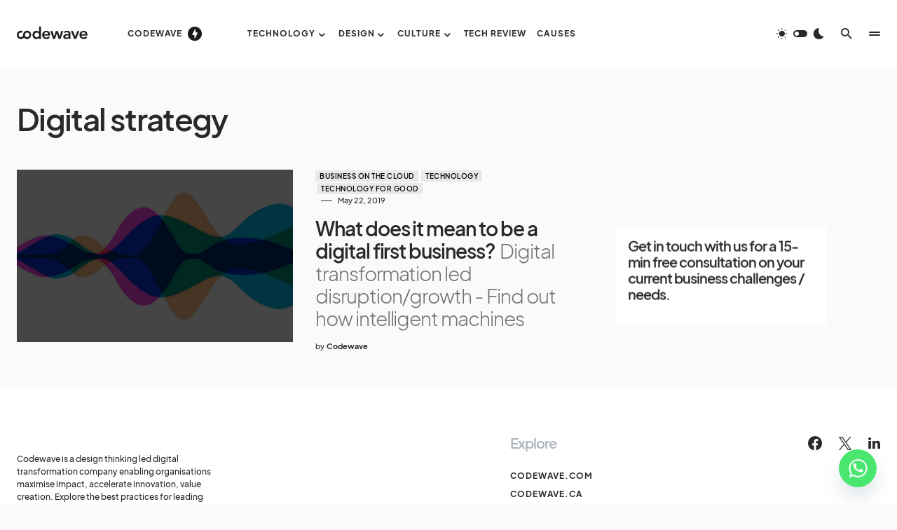

--- FILE ---
content_type: text/html; charset=UTF-8
request_url: https://codewave.com/insights/tag/digital-strategy/
body_size: 24404
content:
<!doctype html>
<html lang="en-US">
<head>
	<!-- Google tag (gtag.js) -->
<script async src="https://www.googletagmanager.com/gtag/js?id=G-MZBWLJGCSM"></script>
<!-- <script>
  window.dataLayer = window.dataLayer || [];
  function gtag(){dataLayer.push(arguments);}
  gtag('js', new Date());

  gtag('config', 'G-MZBWLJGCSM');
</script> -->
	
	<!-- Google Tag Manager -->
    <script>(function (w, d, s, l, i) {
            w[l] = w[l] || []; w[l].push({
                'gtm.start':
                    new Date().getTime(), event: 'gtm.js'
            }); var f = d.getElementsByTagName(s)[0],
                j = d.createElement(s), dl = l != 'dataLayer' ? '&l=' + l : ''; j.async = true; j.src =
                    'https://www.googletagmanager.com/gtm.js?id=' + i + dl; f.parentNode.insertBefore(j, f);
        })(window, document, 'script', 'dataLayer', 'GTM-WN9PBFN');</script>
    <!-- End Google Tag Manager -->
	
	<meta charset="UTF-8" />
	<meta name="viewport" content="width=device-width, initial-scale=1" />
	<link rel="profile" href="https://gmpg.org/xfn/11" />
	<meta name='robots' content='index, follow, max-image-preview:large, max-snippet:-1, max-video-preview:-1' />

	<!-- This site is optimized with the Yoast SEO plugin v24.5 - https://yoast.com/wordpress/plugins/seo/ -->
	<title>Digital strategy Archives -</title>
	<link rel="canonical" href="https://codewave.com/insights/tag/digital-strategy/" />
	<meta property="og:locale" content="en_US" />
	<meta property="og:type" content="article" />
	<meta property="og:title" content="Digital strategy Archives -" />
	<meta property="og:url" content="https://codewave.com/insights/tag/digital-strategy/" />
	<meta name="twitter:card" content="summary_large_image" />
	<script type="application/ld+json" class="yoast-schema-graph">{"@context":"https://schema.org","@graph":[{"@type":"CollectionPage","@id":"https://codewave.com/insights/tag/digital-strategy/","url":"https://codewave.com/insights/tag/digital-strategy/","name":"Digital strategy Archives -","isPartOf":{"@id":"https://codewave.com/insights/#website"},"primaryImageOfPage":{"@id":"https://codewave.com/insights/tag/digital-strategy/#primaryimage"},"image":{"@id":"https://codewave.com/insights/tag/digital-strategy/#primaryimage"},"thumbnailUrl":"https://codewave.com/insights/wp-content/uploads/2022/08/digital-first-businesses.png","breadcrumb":{"@id":"https://codewave.com/insights/tag/digital-strategy/#breadcrumb"},"inLanguage":"en-US"},{"@type":"ImageObject","inLanguage":"en-US","@id":"https://codewave.com/insights/tag/digital-strategy/#primaryimage","url":"https://codewave.com/insights/wp-content/uploads/2022/08/digital-first-businesses.png","contentUrl":"https://codewave.com/insights/wp-content/uploads/2022/08/digital-first-businesses.png","width":1000,"height":600,"caption":"digital first businesses"},{"@type":"BreadcrumbList","@id":"https://codewave.com/insights/tag/digital-strategy/#breadcrumb","itemListElement":[{"@type":"ListItem","position":1,"name":"Home","item":"https://codewave.com/insights/"},{"@type":"ListItem","position":2,"name":"Digital strategy"}]},{"@type":"WebSite","@id":"https://codewave.com/insights/#website","url":"https://codewave.com/insights/","name":"","description":"Innovate with tech, design, culture","potentialAction":[{"@type":"SearchAction","target":{"@type":"EntryPoint","urlTemplate":"https://codewave.com/insights/?s={search_term_string}"},"query-input":{"@type":"PropertyValueSpecification","valueRequired":true,"valueName":"search_term_string"}}],"inLanguage":"en-US"}]}</script>
	<!-- / Yoast SEO plugin. -->


<link rel='dns-prefetch' href='//script.superagi.com' />
<link rel="alternate" type="application/rss+xml" title=" &raquo; Feed" href="https://codewave.com/insights/feed/" />
<link rel="alternate" type="application/rss+xml" title=" &raquo; Comments Feed" href="https://codewave.com/insights/comments/feed/" />
<link rel="alternate" type="application/rss+xml" title=" &raquo; Digital strategy Tag Feed" href="https://codewave.com/insights/tag/digital-strategy/feed/" />
			<link rel="preload" href="https://codewave.com/insights/wp-content/plugins/canvas/assets/fonts/canvas-icons.woff" as="font" type="font/woff" crossorigin>
			<script>
window._wpemojiSettings = {"baseUrl":"https:\/\/s.w.org\/images\/core\/emoji\/15.0.3\/72x72\/","ext":".png","svgUrl":"https:\/\/s.w.org\/images\/core\/emoji\/15.0.3\/svg\/","svgExt":".svg","source":{"concatemoji":"https:\/\/codewave.com\/insights\/wp-includes\/js\/wp-emoji-release.min.js?ver=6.5.4"}};
/*! This file is auto-generated */
!function(i,n){var o,s,e;function c(e){try{var t={supportTests:e,timestamp:(new Date).valueOf()};sessionStorage.setItem(o,JSON.stringify(t))}catch(e){}}function p(e,t,n){e.clearRect(0,0,e.canvas.width,e.canvas.height),e.fillText(t,0,0);var t=new Uint32Array(e.getImageData(0,0,e.canvas.width,e.canvas.height).data),r=(e.clearRect(0,0,e.canvas.width,e.canvas.height),e.fillText(n,0,0),new Uint32Array(e.getImageData(0,0,e.canvas.width,e.canvas.height).data));return t.every(function(e,t){return e===r[t]})}function u(e,t,n){switch(t){case"flag":return n(e,"\ud83c\udff3\ufe0f\u200d\u26a7\ufe0f","\ud83c\udff3\ufe0f\u200b\u26a7\ufe0f")?!1:!n(e,"\ud83c\uddfa\ud83c\uddf3","\ud83c\uddfa\u200b\ud83c\uddf3")&&!n(e,"\ud83c\udff4\udb40\udc67\udb40\udc62\udb40\udc65\udb40\udc6e\udb40\udc67\udb40\udc7f","\ud83c\udff4\u200b\udb40\udc67\u200b\udb40\udc62\u200b\udb40\udc65\u200b\udb40\udc6e\u200b\udb40\udc67\u200b\udb40\udc7f");case"emoji":return!n(e,"\ud83d\udc26\u200d\u2b1b","\ud83d\udc26\u200b\u2b1b")}return!1}function f(e,t,n){var r="undefined"!=typeof WorkerGlobalScope&&self instanceof WorkerGlobalScope?new OffscreenCanvas(300,150):i.createElement("canvas"),a=r.getContext("2d",{willReadFrequently:!0}),o=(a.textBaseline="top",a.font="600 32px Arial",{});return e.forEach(function(e){o[e]=t(a,e,n)}),o}function t(e){var t=i.createElement("script");t.src=e,t.defer=!0,i.head.appendChild(t)}"undefined"!=typeof Promise&&(o="wpEmojiSettingsSupports",s=["flag","emoji"],n.supports={everything:!0,everythingExceptFlag:!0},e=new Promise(function(e){i.addEventListener("DOMContentLoaded",e,{once:!0})}),new Promise(function(t){var n=function(){try{var e=JSON.parse(sessionStorage.getItem(o));if("object"==typeof e&&"number"==typeof e.timestamp&&(new Date).valueOf()<e.timestamp+604800&&"object"==typeof e.supportTests)return e.supportTests}catch(e){}return null}();if(!n){if("undefined"!=typeof Worker&&"undefined"!=typeof OffscreenCanvas&&"undefined"!=typeof URL&&URL.createObjectURL&&"undefined"!=typeof Blob)try{var e="postMessage("+f.toString()+"("+[JSON.stringify(s),u.toString(),p.toString()].join(",")+"));",r=new Blob([e],{type:"text/javascript"}),a=new Worker(URL.createObjectURL(r),{name:"wpTestEmojiSupports"});return void(a.onmessage=function(e){c(n=e.data),a.terminate(),t(n)})}catch(e){}c(n=f(s,u,p))}t(n)}).then(function(e){for(var t in e)n.supports[t]=e[t],n.supports.everything=n.supports.everything&&n.supports[t],"flag"!==t&&(n.supports.everythingExceptFlag=n.supports.everythingExceptFlag&&n.supports[t]);n.supports.everythingExceptFlag=n.supports.everythingExceptFlag&&!n.supports.flag,n.DOMReady=!1,n.readyCallback=function(){n.DOMReady=!0}}).then(function(){return e}).then(function(){var e;n.supports.everything||(n.readyCallback(),(e=n.source||{}).concatemoji?t(e.concatemoji):e.wpemoji&&e.twemoji&&(t(e.twemoji),t(e.wpemoji)))}))}((window,document),window._wpemojiSettings);
</script>

<link rel='stylesheet' id='formidable-css' href='https://codewave.com/insights/wp-content/plugins/formidable/css/formidableforms.css?ver=728613' media='all' />
<link rel='stylesheet' id='genesis-blocks-style-css-css' href='https://codewave.com/insights/wp-content/plugins/genesis-blocks/dist/style-blocks.build.css?ver=1764964160' media='all' />
<link rel='stylesheet' id='canvas-css' href='https://codewave.com/insights/wp-content/plugins/canvas/assets/css/canvas.css?ver=2.5.1' media='all' />
<link rel='alternate stylesheet' id='powerkit-icons-css' href='https://codewave.com/insights/wp-content/plugins/powerkit/assets/fonts/powerkit-icons.woff?ver=3.0.4' as='font' type='font/wof' crossorigin />
<link rel='stylesheet' id='powerkit-css' href='https://codewave.com/insights/wp-content/plugins/powerkit/assets/css/powerkit.css?ver=3.0.4' media='all' />
<style id='wp-emoji-styles-inline-css'>

	img.wp-smiley, img.emoji {
		display: inline !important;
		border: none !important;
		box-shadow: none !important;
		height: 1em !important;
		width: 1em !important;
		margin: 0 0.07em !important;
		vertical-align: -0.1em !important;
		background: none !important;
		padding: 0 !important;
	}
</style>
<link rel='stylesheet' id='wp-block-library-css' href='https://codewave.com/insights/wp-includes/css/dist/block-library/style.min.css?ver=6.5.4' media='all' />
<link rel='stylesheet' id='canvas-block-alert-style-css' href='https://codewave.com/insights/wp-content/plugins/canvas/components/basic-elements/block-alert/block.css?ver=1763988953' media='all' />
<link rel='stylesheet' id='canvas-block-progress-style-css' href='https://codewave.com/insights/wp-content/plugins/canvas/components/basic-elements/block-progress/block.css?ver=1763988953' media='all' />
<link rel='stylesheet' id='canvas-block-collapsibles-style-css' href='https://codewave.com/insights/wp-content/plugins/canvas/components/basic-elements/block-collapsibles/block.css?ver=1763988953' media='all' />
<link rel='stylesheet' id='canvas-block-tabs-style-css' href='https://codewave.com/insights/wp-content/plugins/canvas/components/basic-elements/block-tabs/block.css?ver=1763988953' media='all' />
<link rel='stylesheet' id='canvas-block-section-heading-style-css' href='https://codewave.com/insights/wp-content/plugins/canvas/components/basic-elements/block-section-heading/block.css?ver=1763988953' media='all' />
<link rel='stylesheet' id='canvas-block-row-style-css' href='https://codewave.com/insights/wp-content/plugins/canvas/components/layout-blocks/block-row/block-row.css?ver=1763988953' media='all' />
<link rel='stylesheet' id='canvas-justified-gallery-block-style-css' href='https://codewave.com/insights/wp-content/plugins/canvas/components/justified-gallery/block/block-justified-gallery.css?ver=1763988953' media='all' />
<link rel='stylesheet' id='canvas-slider-gallery-block-style-css' href='https://codewave.com/insights/wp-content/plugins/canvas/components/slider-gallery/block/block-slider-gallery.css?ver=1763988953' media='all' />
<link rel='stylesheet' id='canvas-block-posts-sidebar-css' href='https://codewave.com/insights/wp-content/plugins/canvas/components/posts/block-posts-sidebar/block-posts-sidebar.css?ver=1763988953' media='all' />
<style id='classic-theme-styles-inline-css'>
/*! This file is auto-generated */
.wp-block-button__link{color:#fff;background-color:#32373c;border-radius:9999px;box-shadow:none;text-decoration:none;padding:calc(.667em + 2px) calc(1.333em + 2px);font-size:1.125em}.wp-block-file__button{background:#32373c;color:#fff;text-decoration:none}
</style>
<style id='global-styles-inline-css'>
body{--wp--preset--color--black: #000000;--wp--preset--color--cyan-bluish-gray: #abb8c3;--wp--preset--color--white: #FFFFFF;--wp--preset--color--pale-pink: #f78da7;--wp--preset--color--vivid-red: #cf2e2e;--wp--preset--color--luminous-vivid-orange: #ff6900;--wp--preset--color--luminous-vivid-amber: #fcb900;--wp--preset--color--light-green-cyan: #7bdcb5;--wp--preset--color--vivid-green-cyan: #00d084;--wp--preset--color--pale-cyan-blue: #8ed1fc;--wp--preset--color--vivid-cyan-blue: #0693e3;--wp--preset--color--vivid-purple: #9b51e0;--wp--preset--color--blue: #1830cc;--wp--preset--color--green: #03a988;--wp--preset--color--orange: #FFBC49;--wp--preset--color--red: #fb0d48;--wp--preset--color--secondary-bg: #f8f3ee;--wp--preset--color--accent-bg: #ddefe9;--wp--preset--color--secondary: #a3a3a3;--wp--preset--color--primary: #292929;--wp--preset--color--gray-50: #f8f9fa;--wp--preset--color--gray-100: #f8f9fb;--wp--preset--color--gray-200: #e9ecef;--wp--preset--color--gray-300: #dee2e6;--wp--preset--gradient--vivid-cyan-blue-to-vivid-purple: linear-gradient(135deg,rgba(6,147,227,1) 0%,rgb(155,81,224) 100%);--wp--preset--gradient--light-green-cyan-to-vivid-green-cyan: linear-gradient(135deg,rgb(122,220,180) 0%,rgb(0,208,130) 100%);--wp--preset--gradient--luminous-vivid-amber-to-luminous-vivid-orange: linear-gradient(135deg,rgba(252,185,0,1) 0%,rgba(255,105,0,1) 100%);--wp--preset--gradient--luminous-vivid-orange-to-vivid-red: linear-gradient(135deg,rgba(255,105,0,1) 0%,rgb(207,46,46) 100%);--wp--preset--gradient--very-light-gray-to-cyan-bluish-gray: linear-gradient(135deg,rgb(238,238,238) 0%,rgb(169,184,195) 100%);--wp--preset--gradient--cool-to-warm-spectrum: linear-gradient(135deg,rgb(74,234,220) 0%,rgb(151,120,209) 20%,rgb(207,42,186) 40%,rgb(238,44,130) 60%,rgb(251,105,98) 80%,rgb(254,248,76) 100%);--wp--preset--gradient--blush-light-purple: linear-gradient(135deg,rgb(255,206,236) 0%,rgb(152,150,240) 100%);--wp--preset--gradient--blush-bordeaux: linear-gradient(135deg,rgb(254,205,165) 0%,rgb(254,45,45) 50%,rgb(107,0,62) 100%);--wp--preset--gradient--luminous-dusk: linear-gradient(135deg,rgb(255,203,112) 0%,rgb(199,81,192) 50%,rgb(65,88,208) 100%);--wp--preset--gradient--pale-ocean: linear-gradient(135deg,rgb(255,245,203) 0%,rgb(182,227,212) 50%,rgb(51,167,181) 100%);--wp--preset--gradient--electric-grass: linear-gradient(135deg,rgb(202,248,128) 0%,rgb(113,206,126) 100%);--wp--preset--gradient--midnight: linear-gradient(135deg,rgb(2,3,129) 0%,rgb(40,116,252) 100%);--wp--preset--font-size--small: 13px;--wp--preset--font-size--medium: 20px;--wp--preset--font-size--large: 36px;--wp--preset--font-size--x-large: 42px;--wp--preset--font-size--regular: 16px;--wp--preset--font-size--huge: 48px;--wp--preset--spacing--20: 0.44rem;--wp--preset--spacing--30: 0.67rem;--wp--preset--spacing--40: 1rem;--wp--preset--spacing--50: 1.5rem;--wp--preset--spacing--60: 2.25rem;--wp--preset--spacing--70: 3.38rem;--wp--preset--spacing--80: 5.06rem;--wp--preset--shadow--natural: 6px 6px 9px rgba(0, 0, 0, 0.2);--wp--preset--shadow--deep: 12px 12px 50px rgba(0, 0, 0, 0.4);--wp--preset--shadow--sharp: 6px 6px 0px rgba(0, 0, 0, 0.2);--wp--preset--shadow--outlined: 6px 6px 0px -3px rgba(255, 255, 255, 1), 6px 6px rgba(0, 0, 0, 1);--wp--preset--shadow--crisp: 6px 6px 0px rgba(0, 0, 0, 1);}:where(.is-layout-flex){gap: 0.5em;}:where(.is-layout-grid){gap: 0.5em;}body .is-layout-flex{display: flex;}body .is-layout-flex{flex-wrap: wrap;align-items: center;}body .is-layout-flex > *{margin: 0;}body .is-layout-grid{display: grid;}body .is-layout-grid > *{margin: 0;}:where(.wp-block-columns.is-layout-flex){gap: 2em;}:where(.wp-block-columns.is-layout-grid){gap: 2em;}:where(.wp-block-post-template.is-layout-flex){gap: 1.25em;}:where(.wp-block-post-template.is-layout-grid){gap: 1.25em;}.has-black-color{color: var(--wp--preset--color--black) !important;}.has-cyan-bluish-gray-color{color: var(--wp--preset--color--cyan-bluish-gray) !important;}.has-white-color{color: var(--wp--preset--color--white) !important;}.has-pale-pink-color{color: var(--wp--preset--color--pale-pink) !important;}.has-vivid-red-color{color: var(--wp--preset--color--vivid-red) !important;}.has-luminous-vivid-orange-color{color: var(--wp--preset--color--luminous-vivid-orange) !important;}.has-luminous-vivid-amber-color{color: var(--wp--preset--color--luminous-vivid-amber) !important;}.has-light-green-cyan-color{color: var(--wp--preset--color--light-green-cyan) !important;}.has-vivid-green-cyan-color{color: var(--wp--preset--color--vivid-green-cyan) !important;}.has-pale-cyan-blue-color{color: var(--wp--preset--color--pale-cyan-blue) !important;}.has-vivid-cyan-blue-color{color: var(--wp--preset--color--vivid-cyan-blue) !important;}.has-vivid-purple-color{color: var(--wp--preset--color--vivid-purple) !important;}.has-black-background-color{background-color: var(--wp--preset--color--black) !important;}.has-cyan-bluish-gray-background-color{background-color: var(--wp--preset--color--cyan-bluish-gray) !important;}.has-white-background-color{background-color: var(--wp--preset--color--white) !important;}.has-pale-pink-background-color{background-color: var(--wp--preset--color--pale-pink) !important;}.has-vivid-red-background-color{background-color: var(--wp--preset--color--vivid-red) !important;}.has-luminous-vivid-orange-background-color{background-color: var(--wp--preset--color--luminous-vivid-orange) !important;}.has-luminous-vivid-amber-background-color{background-color: var(--wp--preset--color--luminous-vivid-amber) !important;}.has-light-green-cyan-background-color{background-color: var(--wp--preset--color--light-green-cyan) !important;}.has-vivid-green-cyan-background-color{background-color: var(--wp--preset--color--vivid-green-cyan) !important;}.has-pale-cyan-blue-background-color{background-color: var(--wp--preset--color--pale-cyan-blue) !important;}.has-vivid-cyan-blue-background-color{background-color: var(--wp--preset--color--vivid-cyan-blue) !important;}.has-vivid-purple-background-color{background-color: var(--wp--preset--color--vivid-purple) !important;}.has-black-border-color{border-color: var(--wp--preset--color--black) !important;}.has-cyan-bluish-gray-border-color{border-color: var(--wp--preset--color--cyan-bluish-gray) !important;}.has-white-border-color{border-color: var(--wp--preset--color--white) !important;}.has-pale-pink-border-color{border-color: var(--wp--preset--color--pale-pink) !important;}.has-vivid-red-border-color{border-color: var(--wp--preset--color--vivid-red) !important;}.has-luminous-vivid-orange-border-color{border-color: var(--wp--preset--color--luminous-vivid-orange) !important;}.has-luminous-vivid-amber-border-color{border-color: var(--wp--preset--color--luminous-vivid-amber) !important;}.has-light-green-cyan-border-color{border-color: var(--wp--preset--color--light-green-cyan) !important;}.has-vivid-green-cyan-border-color{border-color: var(--wp--preset--color--vivid-green-cyan) !important;}.has-pale-cyan-blue-border-color{border-color: var(--wp--preset--color--pale-cyan-blue) !important;}.has-vivid-cyan-blue-border-color{border-color: var(--wp--preset--color--vivid-cyan-blue) !important;}.has-vivid-purple-border-color{border-color: var(--wp--preset--color--vivid-purple) !important;}.has-vivid-cyan-blue-to-vivid-purple-gradient-background{background: var(--wp--preset--gradient--vivid-cyan-blue-to-vivid-purple) !important;}.has-light-green-cyan-to-vivid-green-cyan-gradient-background{background: var(--wp--preset--gradient--light-green-cyan-to-vivid-green-cyan) !important;}.has-luminous-vivid-amber-to-luminous-vivid-orange-gradient-background{background: var(--wp--preset--gradient--luminous-vivid-amber-to-luminous-vivid-orange) !important;}.has-luminous-vivid-orange-to-vivid-red-gradient-background{background: var(--wp--preset--gradient--luminous-vivid-orange-to-vivid-red) !important;}.has-very-light-gray-to-cyan-bluish-gray-gradient-background{background: var(--wp--preset--gradient--very-light-gray-to-cyan-bluish-gray) !important;}.has-cool-to-warm-spectrum-gradient-background{background: var(--wp--preset--gradient--cool-to-warm-spectrum) !important;}.has-blush-light-purple-gradient-background{background: var(--wp--preset--gradient--blush-light-purple) !important;}.has-blush-bordeaux-gradient-background{background: var(--wp--preset--gradient--blush-bordeaux) !important;}.has-luminous-dusk-gradient-background{background: var(--wp--preset--gradient--luminous-dusk) !important;}.has-pale-ocean-gradient-background{background: var(--wp--preset--gradient--pale-ocean) !important;}.has-electric-grass-gradient-background{background: var(--wp--preset--gradient--electric-grass) !important;}.has-midnight-gradient-background{background: var(--wp--preset--gradient--midnight) !important;}.has-small-font-size{font-size: var(--wp--preset--font-size--small) !important;}.has-medium-font-size{font-size: var(--wp--preset--font-size--medium) !important;}.has-large-font-size{font-size: var(--wp--preset--font-size--large) !important;}.has-x-large-font-size{font-size: var(--wp--preset--font-size--x-large) !important;}
.wp-block-navigation a:where(:not(.wp-element-button)){color: inherit;}
:where(.wp-block-post-template.is-layout-flex){gap: 1.25em;}:where(.wp-block-post-template.is-layout-grid){gap: 1.25em;}
:where(.wp-block-columns.is-layout-flex){gap: 2em;}:where(.wp-block-columns.is-layout-grid){gap: 2em;}
.wp-block-pullquote{font-size: 1.5em;line-height: 1.6;}
</style>
<link rel='stylesheet' id='absolute-reviews-css' href='https://codewave.com/insights/wp-content/plugins/absolute-reviews/public/css/absolute-reviews-public.css?ver=1.1.6' media='all' />
<link rel='stylesheet' id='advanced-popups-css' href='https://codewave.com/insights/wp-content/plugins/advanced-popups/public/css/advanced-popups-public.css?ver=1.2.2' media='all' />
<link rel='stylesheet' id='canvas-block-heading-style-css' href='https://codewave.com/insights/wp-content/plugins/canvas/components/content-formatting/block-heading/block.css?ver=1763988953' media='all' />
<link rel='stylesheet' id='canvas-block-list-style-css' href='https://codewave.com/insights/wp-content/plugins/canvas/components/content-formatting/block-list/block.css?ver=1763988953' media='all' />
<link rel='stylesheet' id='canvas-block-paragraph-style-css' href='https://codewave.com/insights/wp-content/plugins/canvas/components/content-formatting/block-paragraph/block.css?ver=1763988953' media='all' />
<link rel='stylesheet' id='canvas-block-separator-style-css' href='https://codewave.com/insights/wp-content/plugins/canvas/components/content-formatting/block-separator/block.css?ver=1763988953' media='all' />
<link rel='stylesheet' id='canvas-block-group-style-css' href='https://codewave.com/insights/wp-content/plugins/canvas/components/basic-elements/block-group/block.css?ver=1763988953' media='all' />
<link rel='stylesheet' id='canvas-block-cover-style-css' href='https://codewave.com/insights/wp-content/plugins/canvas/components/basic-elements/block-cover/block.css?ver=1763988953' media='all' />
<link rel='stylesheet' id='chaty-front-css-css' href='https://codewave.com/insights/wp-content/plugins/chaty/css/chaty-front.min.css?ver=3.3.11712137052' media='all' />
<link rel='stylesheet' id='wpa-css-css' href='https://codewave.com/insights/wp-content/plugins/honeypot/includes/css/wpa.css?ver=2.2.04' media='all' />
<link rel='stylesheet' id='powerkit-author-box-css' href='https://codewave.com/insights/wp-content/plugins/powerkit/modules/author-box/public/css/public-powerkit-author-box.css?ver=3.0.4' media='all' />
<link rel='stylesheet' id='powerkit-basic-elements-css' href='https://codewave.com/insights/wp-content/plugins/powerkit/modules/basic-elements/public/css/public-powerkit-basic-elements.css?ver=3.0.4' media='screen' />
<link rel='stylesheet' id='powerkit-coming-soon-css' href='https://codewave.com/insights/wp-content/plugins/powerkit/modules/coming-soon/public/css/public-powerkit-coming-soon.css?ver=3.0.4' media='all' />
<link rel='stylesheet' id='powerkit-content-formatting-css' href='https://codewave.com/insights/wp-content/plugins/powerkit/modules/content-formatting/public/css/public-powerkit-content-formatting.css?ver=3.0.4' media='all' />
<link rel='stylesheet' id='powerkit-сontributors-css' href='https://codewave.com/insights/wp-content/plugins/powerkit/modules/contributors/public/css/public-powerkit-contributors.css?ver=3.0.4' media='all' />
<link rel='stylesheet' id='powerkit-facebook-css' href='https://codewave.com/insights/wp-content/plugins/powerkit/modules/facebook/public/css/public-powerkit-facebook.css?ver=3.0.4' media='all' />
<link rel='stylesheet' id='powerkit-featured-categories-css' href='https://codewave.com/insights/wp-content/plugins/powerkit/modules/featured-categories/public/css/public-powerkit-featured-categories.css?ver=3.0.4' media='all' />
<link rel='stylesheet' id='powerkit-inline-posts-css' href='https://codewave.com/insights/wp-content/plugins/powerkit/modules/inline-posts/public/css/public-powerkit-inline-posts.css?ver=3.0.4' media='all' />
<link rel='stylesheet' id='powerkit-instagram-css' href='https://codewave.com/insights/wp-content/plugins/powerkit/modules/instagram/public/css/public-powerkit-instagram.css?ver=3.0.4' media='all' />
<link rel='stylesheet' id='powerkit-justified-gallery-css' href='https://codewave.com/insights/wp-content/plugins/powerkit/modules/justified-gallery/public/css/public-powerkit-justified-gallery.css?ver=3.0.4' media='all' />
<link rel='stylesheet' id='glightbox-css' href='https://codewave.com/insights/wp-content/plugins/powerkit/modules/lightbox/public/css/glightbox.min.css?ver=3.0.4' media='all' />
<link rel='stylesheet' id='powerkit-lightbox-css' href='https://codewave.com/insights/wp-content/plugins/powerkit/modules/lightbox/public/css/public-powerkit-lightbox.css?ver=3.0.4' media='all' />
<link rel='stylesheet' id='powerkit-opt-in-forms-css' href='https://codewave.com/insights/wp-content/plugins/powerkit/modules/opt-in-forms/public/css/public-powerkit-opt-in-forms.css?ver=3.0.4' media='all' />
<link rel='stylesheet' id='powerkit-pinterest-css' href='https://codewave.com/insights/wp-content/plugins/powerkit/modules/pinterest/public/css/public-powerkit-pinterest.css?ver=3.0.4' media='all' />
<link rel='stylesheet' id='powerkit-widget-posts-css' href='https://codewave.com/insights/wp-content/plugins/powerkit/modules/posts/public/css/public-powerkit-widget-posts.css?ver=3.0.4' media='all' />
<link rel='stylesheet' id='powerkit-scroll-to-top-css' href='https://codewave.com/insights/wp-content/plugins/powerkit/modules/scroll-to-top/public/css/public-powerkit-scroll-to-top.css?ver=3.0.4' media='all' />
<link rel='stylesheet' id='powerkit-share-buttons-css' href='https://codewave.com/insights/wp-content/plugins/powerkit/modules/share-buttons/public/css/public-powerkit-share-buttons.css?ver=3.0.4' media='all' />
<link rel='stylesheet' id='powerkit-slider-gallery-css' href='https://codewave.com/insights/wp-content/plugins/powerkit/modules/slider-gallery/public/css/public-powerkit-slider-gallery.css?ver=3.0.4' media='all' />
<link rel='stylesheet' id='powerkit-social-links-css' href='https://codewave.com/insights/wp-content/plugins/powerkit/modules/social-links/public/css/public-powerkit-social-links.css?ver=3.0.4' media='all' />
<link rel='stylesheet' id='powerkit-twitter-css' href='https://codewave.com/insights/wp-content/plugins/powerkit/modules/twitter/public/css/public-powerkit-twitter.css?ver=3.0.4' media='all' />
<link rel='stylesheet' id='powerkit-widget-about-css' href='https://codewave.com/insights/wp-content/plugins/powerkit/modules/widget-about/public/css/public-powerkit-widget-about.css?ver=3.0.4' media='all' />
<link rel='stylesheet' id='csco-styles-css' href='https://codewave.com/insights/wp-content/themes/cw-insights/style.css?ver=1.0.5' media='all' />
<style id='csco-styles-inline-css'>
.searchwp-live-search-no-min-chars:after { content: "Continue typing" }
</style>
<style id='csco-theme-fonts-inline-css'>
@font-face {font-family: plus-jakarta-sans;src: url('https://codewave.com/insights/wp-content/themes/cw-insights/assets/static/fonts/plus-jakarta-sans-300.woff2') format('woff2'),url('https://codewave.com/insights/wp-content/themes/cw-insights/assets/static/fonts/plus-jakarta-sans-300.woff') format('woff');font-weight: 300;font-style: normal;font-display: swap;}@font-face {font-family: plus-jakarta-sans;src: url('https://codewave.com/insights/wp-content/themes/cw-insights/assets/static/fonts/plus-jakarta-sans-regular.woff2') format('woff2'),url('https://codewave.com/insights/wp-content/themes/cw-insights/assets/static/fonts/plus-jakarta-sans-regular.woff') format('woff');font-weight: 400;font-style: normal;font-display: swap;}@font-face {font-family: plus-jakarta-sans;src: url('https://codewave.com/insights/wp-content/themes/cw-insights/assets/static/fonts/plus-jakarta-sans-500.woff2') format('woff2'),url('https://codewave.com/insights/wp-content/themes/cw-insights/assets/static/fonts/plus-jakarta-sans-500.woff') format('woff');font-weight: 500;font-style: normal;font-display: swap;}@font-face {font-family: plus-jakarta-sans;src: url('https://codewave.com/insights/wp-content/themes/cw-insights/assets/static/fonts/plus-jakarta-sans-600.woff2') format('woff2'),url('https://codewave.com/insights/wp-content/themes/cw-insights/assets/static/fonts/plus-jakarta-sans-600.woff') format('woff');font-weight: 600;font-style: normal;font-display: swap;}@font-face {font-family: plus-jakarta-sans;src: url('https://codewave.com/insights/wp-content/themes/cw-insights/assets/static/fonts/plus-jakarta-sans-700.woff2') format('woff2'),url('https://codewave.com/insights/wp-content/themes/cw-insights/assets/static/fonts/plus-jakarta-sans-700.woff') format('woff');font-weight: 700;font-style: normal;font-display: swap;}
</style>
<style id='csco-customizer-output-styles-inline-css'>
:root, [data-site-scheme="default"]{--cs-color-site-background:#fafafa;--cs-color-header-background:#ffffff;--cs-color-header-background-alpha:rgba(255,255,255,0.85);--cs-color-submenu-background:rgba(255,255,255,0.85);--cs-color-search-background:rgba(255,255,255,0.85);--cs-color-multi-column-background:rgba(255,255,255,0.85);--cs-color-fullscreen-menu-background:rgba(255,255,255,0.85);--cs-color-footer-background:#ffffff;--cs-color-footer-bottom-background:#fafafa;}:root, [data-scheme="default"]{--cs-color-overlay-background:rgba(0,0,0,0.15);--cs-color-overlay-secondary-background:rgba(0,0,0,0.35);--cs-color-link:#000000;--cs-color-link-hover:#a3a3a3;--cs-color-accent:#191919;--cs-color-secondary:#a3a3a3;--cs-palette-color-secondary:#a3a3a3;--cs-color-button:#292929;--cs-color-button-contrast:#ffffff;--cs-color-button-hover:#d7cfb8;--cs-color-button-hover-contrast:#000000;--cs-color-category:#e9e9eb;--cs-color-category-contrast:#000000;--cs-color-category-hover:#454558;--cs-color-category-hover-contrast:#ffffff;--cs-color-tags:#ededed;--cs-color-tags-contrast:#292929;--cs-color-tags-hover:#484f7e;--cs-color-tags-hover-contrast:#ffffff;--cs-color-post-meta:#292929;--cs-color-post-meta-link:#292929;--cs-color-post-meta-link-hover:#818181;--cs-color-excerpt:#717275;--cs-color-badge-primary:#484f7e;--cs-color-badge-secondary:#ededed;--cs-color-badge-success:#9db8ad;--cs-color-badge-danger:#cfa0b1;--cs-color-badge-warning:#cac6b4;--cs-color-badge-info:#5c6693;--cs-color-badge-dark:#000000;--cs-color-badge-light:#fafafa;}[data-scheme="default"] [class*="-badge"][class*="-primary"]{--cs-color-badge-dark-contrast:#ffffff;}[data-scheme="default"] [class*="-badge"][class*="-secondary"]{--cs-color-badge-light-contrast:#000000;}[data-scheme="default"] [class*="-badge"][class*="-success"]{--cs-color-badge-dark-contrast:#ffffff;}[data-scheme="default"] [class*="-badge"][class*="-danger"]{--cs-color-badge-dark-contrast:#ffffff;}[data-scheme="default"] [class*="-badge"][class*="-warning"]{--cs-color-badge-dark-contrast:#ffffff;}[data-scheme="default"] [class*="-badge"][class*="-info"]{--cs-color-badge-dark-contrast:#ffffff;}[data-scheme="default"] [class*="-badge"][class*="-dark"]{--cs-color-badge-dark-contrast:#ffffff;}[data-scheme="default"] [class*="-badge"][class*="-light"]{--cs-color-badge-light-contrast:#000000;}[data-site-scheme="dark"]{--cs-color-site-background:#1c1c1c;--cs-color-header-background:#1c1c1c;--cs-color-header-background-alpha:rgba(28,28,28,0.85);--cs-color-submenu-background:rgba(28,28,28,0.85);--cs-color-search-background:rgba(28,28,28,0.85);--cs-color-multi-column-background:rgba(28,28,28,0.85);--cs-color-fullscreen-menu-background:rgba(28,28,28,0.85);--cs-color-footer-background:#292929;--cs-color-footer-bottom-background:#1c1c1c;--cs-color-overlay-background:rgba(0,0,0,0.15);--cs-color-overlay-secondary-background:rgba(0,0,0,0.35);--cs-color-link:#ffffff;--cs-color-link-hover:rgba(255,255,255,0.75);}:root{--cs-color-submenu-background-dark:rgba(28,28,28,0.85);--cs-color-search-background-dark:rgba(28,28,28,0.85);--cs-color-multi-column-background-dark:rgba(28,28,28,0.85);--cs-layout-elements-border-radius:0px;--cs-thumbnail-border-radius:0px;--cs-button-border-radius:0px;--cnvs-tabs-border-radius:0px;--cs-input-border-radius:0px;--cs-badge-border-radius:0px;--cs-category-label-border-radius:0px;--cs-header-initial-height:96px;}[data-scheme="dark"]{--cs-color-accent:#191919;--cs-color-secondary:#bcbcbc;--cs-palette-color-secondary:#bcbcbc;--cs-color-button:#353535;--cs-color-button-contrast:#ffffff;--cs-color-button-hover:#000000;--cs-color-button-hover-contrast:#ffffff;--cs-color-category:#e9e9eb;--cs-color-category-contrast:#000000;--cs-color-category-hover:#818181;--cs-color-category-hover-contrast:#ffffff;--cs-color-post-meta:#ffffff;--cs-color-post-meta-link:#ffffff;--cs-color-post-meta-link-hover:#818181;--cs-color-excerpt:#e0e0e0;--cs-color-badge-primary:#484f7e;--cs-color-badge-secondary:#ededed;--cs-color-badge-success:#9db8ad;--cs-color-badge-danger:#cfa0b1;--cs-color-badge-warning:#cac6b4;--cs-color-badge-info:#5c6693;--cs-color-badge-dark:rgba(255,255,255,0.7);--cs-color-badge-light:rgb(238,238,238);}[data-scheme="dark"] [class*="-badge"][class*="-primary"]{--cs-color-badge-dark-contrast:#ffffff;}[data-scheme="dark"] [class*="-badge"][class*="-secondary"]{--cs-color-badge-light-contrast:#000000;}[data-scheme="dark"] [class*="-badge"][class*="-success"]{--cs-color-badge-dark-contrast:#ffffff;}[data-scheme="dark"] [class*="-badge"][class*="-danger"]{--cs-color-badge-dark-contrast:#ffffff;}[data-scheme="dark"] [class*="-badge"][class*="-warning"]{--cs-color-badge-dark-contrast:#ffffff;}[data-scheme="dark"] [class*="-badge"][class*="-info"]{--cs-color-badge-dark-contrast:#ffffff;}[data-scheme="dark"] [class*="-badge"][class*="-dark"]{--cs-color-badge-dark-contrast:#ffffff;}[data-scheme="dark"] [class*="-badge"][class*="-light"]{--cs-color-badge-light-contrast:#020202;}:root .cnvs-block-section-heading, [data-scheme="default"] .cnvs-block-section-heading, [data-scheme="dark"] [data-scheme="default"] .cnvs-block-section-heading{--cnvs-section-heading-border-color:#d5d5d5;}[data-scheme="dark"] .cnvs-block-section-heading{--cnvs-section-heading-border-color:#494949;}
</style>
<script src="https://codewave.com/insights/wp-includes/js/jquery/jquery.min.js?ver=3.7.1" id="jquery-core-js"></script>
<script src="https://codewave.com/insights/wp-includes/js/jquery/jquery-migrate.min.js?ver=3.4.1" id="jquery-migrate-js"></script>
<script src="//codewave.com/insights/wp-content/plugins/wp-hide-security-enhancer/assets/js/devtools-detect.js?ver=2.5" id="devtools-detect-js"></script>
<script src="https://codewave.com/insights/wp-content/plugins/advanced-popups/public/js/advanced-popups-public.js?ver=1.2.2" id="advanced-popups-js"></script>
<link rel="https://api.w.org/" href="https://codewave.com/insights/wp-json/" /><link rel="alternate" type="application/json" href="https://codewave.com/insights/wp-json/wp/v2/tags/450" /><link rel="EditURI" type="application/rsd+xml" title="RSD" href="https://codewave.com/insights/xmlrpc.php?rsd" />
<meta name="generator" content="WordPress 6.5.4" />
		<link rel="preload" href="https://codewave.com/insights/wp-content/plugins/absolute-reviews/fonts/absolute-reviews-icons.woff" as="font" type="font/woff" crossorigin>
				<link rel="preload" href="https://codewave.com/insights/wp-content/plugins/advanced-popups/fonts/advanced-popups-icons.woff" as="font" type="font/woff" crossorigin>
		
<style type="text/css" media="all" id="canvas-blocks-dynamic-styles">

</style>
<!-- start Simple Custom CSS and JS -->
 

<script>
    (function(c,l,a,r,i,t,y){
        c[a]=c[a]||function(){(c[a].q=c[a].q||[]).push(arguments)};
        t=l.createElement(r);t.async=1;t.src="https://www.clarity.ms/tag/"+i;
        y=l.getElementsByTagName(r)[0];y.parentNode.insertBefore(t,y);
    })(window, document, "clarity", "script", "igksohejvi");
</script><!-- end Simple Custom CSS and JS -->
<script>document.documentElement.className += " js";</script>
<style id="csco-inline-styles">
:root {
	/* Base Font */
	--cs-font-base-family: 'plus-jakarta-sans', sans-serif;
	--cs-font-base-size: 1rem;
	--cs-font-base-weight: 400;
	--cs-font-base-style: normal;
	--cs-font-base-letter-spacing: normal;
	--cs-font-base-line-height: 1.5;

	/* Primary Font */
	--cs-font-primary-family: 'plus-jakarta-sans', sans-serif;
	--cs-font-primary-size: 0.6875rem;
	--cs-font-primary-weight: 700;
	--cs-font-primary-style: normal;
	--cs-font-primary-letter-spacing: 0.125em;
	--cs-font-primary-text-transform: uppercase;

	/* Secondary Font */
	--cs-font-secondary-family: 'plus-jakarta-sans', sans-serif;
	--cs-font-secondary-size: 0.75rem;
	--cs-font-secondary-weight: 500;
	--cs-font-secondary-style: normal;
	--cs-font-secondary-letter-spacing: normal;
	--cs-font-secondary-text-transform: initial;

	/* Category Font */
	--cs-font-category-family 'plus-jakarta-sans', sans-serif;
	--cs-font-category-size: 0.625rem;
	--cs-font-category-weight: 600;
	--cs-font-category-style: normal;
	--cs-font-category-letter-spacing: 0.05em;
	--cs-font-category-text-transform: uppercase;

	/* Tags Font */
	--cs-font-tags-family: 'plus-jakarta-sans', sans-serif;
	--cs-font-tags-size: 0.6875rem;
	--cs-font-tags-weight: 600;
	--cs-font-tags-style: normal;
	--cs-font-tags-letter-spacing: 0.025em;
	--cs-font-tags-text-transform: uppercase;

	/* Post Meta Font */
	--cs-font-post-meta-family: 'plus-jakarta-sans', sans-serif;
	--cs-font-post-meta-size: 0.6875rem;
	--cs-font-post-meta-weight: 500;
	--cs-font-post-meta-style: normal;
	--cs-font-post-meta-letter-spacing: normal;
	--cs-font-post-meta-text-transform: initial;

	/* Input Font */
	--cs-font-input-family: 'plus-jakarta-sans', sans-serif;
	--cs-font-input-size: 0.875rem;
	--cs-font-input-line-height: 1.625rem;
	--cs-font-input-weight: 500;
	--cs-font-input-style: normal;
	--cs-font-input-letter-spacing: normal;
	--cs-font-input-text-transform: initial;

	/* Post Subbtitle */
	--cs-font-post-subtitle-family: 'plus-jakarta-sans', sans-serif;
	--cs-font-post-subtitle-size: 2.25rem;
	--cs-font-post-subtitle-weight: 300;
	--cs-font-post-subtitle-line-height: 1.15;
	--cs-font-post-subtitle-letter-spacing: normal;

	/* Post Content */
	--cs-font-post-content-family: 'plus-jakarta-sans', sans-serif;
	--cs-font-post-content-size: 1rem;
	--cs-font-post-content-letter-spacing: normal;

	/* Summary */
	--cs-font-entry-summary-family: 'plus-jakarta-sans', sans-serif;
	--cs-font-entry-summary-size: 1.25rem;
	--cs-font-entry-summary-letter-spacing: normal;

	/* Entry Excerpt */
	--cs-font-entry-excerpt-family: 'plus-jakarta-sans', sans-serif;
	--cs-font-entry-excerpt-size: 1rem;
	--cs-font-entry-excerpt-line-height: 1.5;
	--cs-font-entry-excerpt-wight: 400;
	--cs-font-entry-excerpt-letter-spacing: normal;

	/* Logos --------------- */

	/* Main Logo */
	--cs-font-main-logo-family: 'plus-jakarta-sans', sans-serif;
	--cs-font-main-logo-size: 1.5rem;
	--cs-font-main-logo-weight: 700;
	--cs-font-main-logo-style: normal;
	--cs-font-main-logo-letter-spacing: -0.05em;
	--cs-font-main-logo-text-transform: initial;

	/* Footer Logo */
	--cs-font-footer-logo-family: 'plus-jakarta-sans', sans-serif;
	--cs-font-footer-logo-size: 1.5rem;
	--cs-font-footer-logo-weight: 700;
	--cs-font-footer-logo-style: normal;
	--cs-font-footer-logo-letter-spacing: -0.05em;
	--cs-font-footer-logo-text-transform: initial;

	/* Headings --------------- */

	/* Headings */
	--cs-font-headings-family: 'plus-jakarta-sans', sans-serif;
	--cs-font-headings-weight: 600;
	--cs-font-headings-style: normal;
	--cs-font-headings-line-height: 1.15;
	--cs-font-headings-letter-spacing: -0.0375em;
	--cs-font-headings-text-transform: initial;

	/* Headings Excerpt */
	--cs-font-headings-excerpt-family: 'plus-jakarta-sans', sans-serif;
	--cs-font-headings-excerpt-weight: 300;
	--cs-font-headings-excerpt-style: normal;
	--cs-font-headings-excerpt-line-height: 1.15;
	--cs-font-headings-excerpt-letter-spacing: -0.0375em;
	--cs-font-headings-excerpt-text-transform: initial;

	/* Section Headings */
	--cs-font-section-headings-family: 'plus-jakarta-sans', sans-serif;
	--cs-font-section-headings-size: 1.25rem;
	--cs-font-section-headings-weight: 600;
	--cs-font-section-headings-style: normal;
	--cs-font-section-headings-letter-spacing: -0.05em;
	--cs-font-section-headings-text-transform: initial;

	/* Primary Menu Font --------------- */
	/* Used for main top level menu elements. */
	--cs-font-primary-menu-family: 'plus-jakarta-sans', sans-serif;
	--cs-font-primary-menu-size: 0.75rem;
	--cs-font-primary-menu-weight: 700;
	--cs-font-primary-menu-style: normal;
	--cs-font-primary-menu-letter-spacing: 0.075em;
	--cs-font-primary-menu-text-transform: uppercase;

	/* Primary Submenu Font */
	/* Used for submenu elements. */
	--cs-font-primary-submenu-family: 'plus-jakarta-sans', sans-serif;
	--cs-font-primary-submenu-size: 0.75rem;
	--cs-font-primary-submenu-weight: 500;
	--cs-font-primary-submenu-style: normal;
	--cs-font-primary-submenu-letter-spacing: normal;
	--cs-font-primary-submenu-text-transform: initial;

	/* Featured Menu Font */
	/* Used for main top level featured-menu elements. */
	--cs-font-featured-menu-family: 'plus-jakarta-sans', sans-serif;
	--cs-font-featured-menu-size: 0.75rem;
	--cs-font-featured-menu-weight: 700;
	--cs-font-featured-menu-style: normal;
	--cs-font-featured-menu-letter-spacing: 0.075em;
	--cs-font-featured-menu-text-transform: uppercase;

	/* Featured Submenu Font */
	/* Used for featured-submenu elements. */
	--cs-font-featured-submenu-family: 'plus-jakarta-sans', sans-serif;
	--cs-font-featured-submenu-size: 0.75rem;
	--cs-font-featured-submenu-weight: 500;
	--cs-font-featured-submenu-style: normal;
	--cs-font-featured-submenu-letter-spacing: normal;
	--cs-font-featured-submenu-text-transform: initial;

	/* Fullscreen Menu Font */
	/* Used for main top level fullscreen-menu elements. */
	--cs-font-fullscreen-menu-family: 'plus-jakarta-sans', sans-serif;
	--cs-font-fullscreen-menu-size: 2.5rem;
	--cs-font-fullscreen-menu-weight: 600;
	--cs-font-fullscreen-menu-line-height: 1;
	--cs-font-fullscreen-menu-style: normal;
	--cs-font-fullscreen-menu-letter-spacing: -0.05em;
	--cs-font-fullscreen-menu-text-transform: initial;

	/* Fullscreen Submenu Font */
	/* Used for fullscreen-submenu elements. */
	--cs-font-fullscreen-submenu-family: 'plus-jakarta-sans', sans-serif;
	--cs-font-fullscreen-submenu-size: 1rem;
	--cs-font-fullscreen-submenu-weight: 500;
	--cs-font-fullscreen-submenu-line-height: 1;
	--cs-font-fullscreen-submenu-style: normal;
	--cs-font-fullscreen-submenu-letter-spacing: normal;
	--cs-font-fullscreen-submenu-text-transform: initial;

	/* Footer Menu Heading Font
	/* Used for main top level footer elements. */
	--cs-font-footer-menu-family: 'plus-jakarta-sans', sans-serif;
	--cs-font-footer-menu-size: 1.25rem;
	--cs-font-footer-menu-weight: 600;
	--cs-font-footer-menu-line-height: 1;
	--cs-font-footer-menu-style: normal;
	--cs-font-footer-menu-letter-spacing: -0.05em;
	--cs-font-footer-menu-text-transform: initial;

	/* Footer Submenu Font */
	/* Used footer-submenu elements. */
	--cs-font-footer-submenu-family: 'plus-jakarta-sans', sans-serif;
	--cs-font-footer-submenu-size: 0.75rem;
	--cs-font-footer-submenu-weight: 700;
	--cs-font-footer-submenu-line-height: 1.5;
	--cs-font-footer-submenu-style: normal;
	--cs-font-footer-submenu-letter-spacing: 0.075em;
	--cs-font-footer-submenu-text-transform: uppercase;

	/* Footer Bottom Menu Font */
	/* Used footer-bottom-submenu elements. */
	--cs-font-footer-bottom-submenu-family: 'plus-jakarta-sans', sans-serif;
	--cs-font-footer-bottom-submenu-size: 0.75rem;
	--cs-font-footer-bottom-submenu-weight: 500;
	--cs-font-footer-bottom-submenu-line-height: 1;
	--cs-font-footer-bottom-submenu-style: normal;
	--cs-font-footer-bottom-submenu-letter-spacing: normal;
	--cs-font-footer-bottom-submenu-text-transform: initial;

	/* Category Letter Font */
	--cs-font-category-letter-family: 'plus-jakarta-sans', sans-serif;
	--cs-font-category-letter-size: 4rem;
	--cs-font-category-letter-weight: 600;
	--cs-font-category-letter-style: normal;

	/* Category label */
	--cs-font-category-label-family: 'plus-jakarta-sans', sans-serif;
	--cs-font-category-label-size: 1.125rem;
	--cs-font-category-label-weight: 400;
	--cs-font-category-label-style: normal;
	--cs-font-category-label-line-height: 1.15;
	--cs-font-category-label-letter-spacing: -0.0125em;
	--cs-font-category-label-text-transform: initial;

	/* Custom-label Font */
	/* Used for custom-label. */
	--cs-font-custom-label-family: 'plus-jakarta-sans', sans-serif;
	--cs-font-custom-label-size: 0.75rem;
	--cs-font-custom-label-weight: 500;
	--cs-font-custom-label-style: normal;
	--cs-font-custom-label-letter-spacing: normal;
	--cs-font-custom-label-text-transform: uppercase;

	/* Label */
	--cs-font-label-family: 'plus-jakarta-sans', sans-serif;
	--cs-font-label-size: 0.75rem;
	--cs-font-label-weight: 700;
	--cs-font-label-style: normal;
	--cs-font-label-letter-spacing: -0.025em;
	--cs-font-label-text-transform: uppercase;

	/* Header instagram */
	/* Used for Header instagrams. */
	--cs-font-header-instagram-family: 'plus-jakarta-sans', sans-serif;
	--cs-font-header-instagram-size: 2rem;
	--cs-font-header-instagram-weight: 400;
	--cs-font-header-instagram-style: normal;
	--cs-font-header-instagram-letter-spacing: normal;
	--cs-font-header-instagram-text-transform: none;

	/* Used badge*/
	--cs-font-badge-family: 'plus-jakarta-sans', sans-serif;
	--cs-font-badge-size: 0.625rem;
	--cs-font-badge-weight: 600;
	--cs-font-badge-style: normal;
	--cs-font-badge-letter-spacing: normal;
	--cs-font-badge-text-transform: uppercase;;
}

</style>
		<style type="text/css">.saboxplugin-wrap{-webkit-box-sizing:border-box;-moz-box-sizing:border-box;-ms-box-sizing:border-box;box-sizing:border-box;border:1px solid #eee;width:100%;clear:both;display:block;overflow:hidden;word-wrap:break-word;position:relative}.saboxplugin-wrap .saboxplugin-gravatar{float:left;padding:0 20px 20px 20px}.saboxplugin-wrap .saboxplugin-gravatar img{max-width:100px;height:auto;border-radius:0;}.saboxplugin-wrap .saboxplugin-authorname{font-size:18px;line-height:1;margin:20px 0 0 20px;display:block}.saboxplugin-wrap .saboxplugin-authorname a{text-decoration:none}.saboxplugin-wrap .saboxplugin-authorname a:focus{outline:0}.saboxplugin-wrap .saboxplugin-desc{display:block;margin:5px 20px}.saboxplugin-wrap .saboxplugin-desc a{text-decoration:underline}.saboxplugin-wrap .saboxplugin-desc p{margin:5px 0 12px}.saboxplugin-wrap .saboxplugin-web{margin:0 20px 15px;text-align:left}.saboxplugin-wrap .sab-web-position{text-align:right}.saboxplugin-wrap .saboxplugin-web a{color:#ccc;text-decoration:none}.saboxplugin-wrap .saboxplugin-socials{position:relative;display:block;background:#fcfcfc;padding:5px;border-top:1px solid #eee}.saboxplugin-wrap .saboxplugin-socials a svg{width:20px;height:20px}.saboxplugin-wrap .saboxplugin-socials a svg .st2{fill:#fff; transform-origin:center center;}.saboxplugin-wrap .saboxplugin-socials a svg .st1{fill:rgba(0,0,0,.3)}.saboxplugin-wrap .saboxplugin-socials a:hover{opacity:.8;-webkit-transition:opacity .4s;-moz-transition:opacity .4s;-o-transition:opacity .4s;transition:opacity .4s;box-shadow:none!important;-webkit-box-shadow:none!important}.saboxplugin-wrap .saboxplugin-socials .saboxplugin-icon-color{box-shadow:none;padding:0;border:0;-webkit-transition:opacity .4s;-moz-transition:opacity .4s;-o-transition:opacity .4s;transition:opacity .4s;display:inline-block;color:#fff;font-size:0;text-decoration:inherit;margin:5px;-webkit-border-radius:0;-moz-border-radius:0;-ms-border-radius:0;-o-border-radius:0;border-radius:0;overflow:hidden}.saboxplugin-wrap .saboxplugin-socials .saboxplugin-icon-grey{text-decoration:inherit;box-shadow:none;position:relative;display:-moz-inline-stack;display:inline-block;vertical-align:middle;zoom:1;margin:10px 5px;color:#444;fill:#444}.clearfix:after,.clearfix:before{content:' ';display:table;line-height:0;clear:both}.ie7 .clearfix{zoom:1}.saboxplugin-socials.sabox-colored .saboxplugin-icon-color .sab-twitch{border-color:#38245c}.saboxplugin-socials.sabox-colored .saboxplugin-icon-color .sab-addthis{border-color:#e91c00}.saboxplugin-socials.sabox-colored .saboxplugin-icon-color .sab-behance{border-color:#003eb0}.saboxplugin-socials.sabox-colored .saboxplugin-icon-color .sab-delicious{border-color:#06c}.saboxplugin-socials.sabox-colored .saboxplugin-icon-color .sab-deviantart{border-color:#036824}.saboxplugin-socials.sabox-colored .saboxplugin-icon-color .sab-digg{border-color:#00327c}.saboxplugin-socials.sabox-colored .saboxplugin-icon-color .sab-dribbble{border-color:#ba1655}.saboxplugin-socials.sabox-colored .saboxplugin-icon-color .sab-facebook{border-color:#1e2e4f}.saboxplugin-socials.sabox-colored .saboxplugin-icon-color .sab-flickr{border-color:#003576}.saboxplugin-socials.sabox-colored .saboxplugin-icon-color .sab-github{border-color:#264874}.saboxplugin-socials.sabox-colored .saboxplugin-icon-color .sab-google{border-color:#0b51c5}.saboxplugin-socials.sabox-colored .saboxplugin-icon-color .sab-googleplus{border-color:#96271a}.saboxplugin-socials.sabox-colored .saboxplugin-icon-color .sab-html5{border-color:#902e13}.saboxplugin-socials.sabox-colored .saboxplugin-icon-color .sab-instagram{border-color:#1630aa}.saboxplugin-socials.sabox-colored .saboxplugin-icon-color .sab-linkedin{border-color:#00344f}.saboxplugin-socials.sabox-colored .saboxplugin-icon-color .sab-pinterest{border-color:#5b040e}.saboxplugin-socials.sabox-colored .saboxplugin-icon-color .sab-reddit{border-color:#992900}.saboxplugin-socials.sabox-colored .saboxplugin-icon-color .sab-rss{border-color:#a43b0a}.saboxplugin-socials.sabox-colored .saboxplugin-icon-color .sab-sharethis{border-color:#5d8420}.saboxplugin-socials.sabox-colored .saboxplugin-icon-color .sab-skype{border-color:#00658a}.saboxplugin-socials.sabox-colored .saboxplugin-icon-color .sab-soundcloud{border-color:#995200}.saboxplugin-socials.sabox-colored .saboxplugin-icon-color .sab-spotify{border-color:#0f612c}.saboxplugin-socials.sabox-colored .saboxplugin-icon-color .sab-stackoverflow{border-color:#a95009}.saboxplugin-socials.sabox-colored .saboxplugin-icon-color .sab-steam{border-color:#006388}.saboxplugin-socials.sabox-colored .saboxplugin-icon-color .sab-user_email{border-color:#b84e05}.saboxplugin-socials.sabox-colored .saboxplugin-icon-color .sab-stumbleUpon{border-color:#9b280e}.saboxplugin-socials.sabox-colored .saboxplugin-icon-color .sab-tumblr{border-color:#10151b}.saboxplugin-socials.sabox-colored .saboxplugin-icon-color .sab-twitter{border-color:#0967a0}.saboxplugin-socials.sabox-colored .saboxplugin-icon-color .sab-vimeo{border-color:#0d7091}.saboxplugin-socials.sabox-colored .saboxplugin-icon-color .sab-windows{border-color:#003f71}.saboxplugin-socials.sabox-colored .saboxplugin-icon-color .sab-whatsapp{border-color:#003f71}.saboxplugin-socials.sabox-colored .saboxplugin-icon-color .sab-wordpress{border-color:#0f3647}.saboxplugin-socials.sabox-colored .saboxplugin-icon-color .sab-yahoo{border-color:#14002d}.saboxplugin-socials.sabox-colored .saboxplugin-icon-color .sab-youtube{border-color:#900}.saboxplugin-socials.sabox-colored .saboxplugin-icon-color .sab-xing{border-color:#000202}.saboxplugin-socials.sabox-colored .saboxplugin-icon-color .sab-mixcloud{border-color:#2475a0}.saboxplugin-socials.sabox-colored .saboxplugin-icon-color .sab-vk{border-color:#243549}.saboxplugin-socials.sabox-colored .saboxplugin-icon-color .sab-medium{border-color:#00452c}.saboxplugin-socials.sabox-colored .saboxplugin-icon-color .sab-quora{border-color:#420e00}.saboxplugin-socials.sabox-colored .saboxplugin-icon-color .sab-meetup{border-color:#9b181c}.saboxplugin-socials.sabox-colored .saboxplugin-icon-color .sab-goodreads{border-color:#000}.saboxplugin-socials.sabox-colored .saboxplugin-icon-color .sab-snapchat{border-color:#999700}.saboxplugin-socials.sabox-colored .saboxplugin-icon-color .sab-500px{border-color:#00557f}.saboxplugin-socials.sabox-colored .saboxplugin-icon-color .sab-mastodont{border-color:#185886}.sabox-plus-item{margin-bottom:20px}@media screen and (max-width:480px){.saboxplugin-wrap{text-align:center}.saboxplugin-wrap .saboxplugin-gravatar{float:none;padding:20px 0;text-align:center;margin:0 auto;display:block}.saboxplugin-wrap .saboxplugin-gravatar img{float:none;display:inline-block;display:-moz-inline-stack;vertical-align:middle;zoom:1}.saboxplugin-wrap .saboxplugin-desc{margin:0 10px 20px;text-align:center}.saboxplugin-wrap .saboxplugin-authorname{text-align:center;margin:10px 0 20px}}body .saboxplugin-authorname a,body .saboxplugin-authorname a:hover{box-shadow:none;-webkit-box-shadow:none}a.sab-profile-edit{font-size:16px!important;line-height:1!important}.sab-edit-settings a,a.sab-profile-edit{color:#0073aa!important;box-shadow:none!important;-webkit-box-shadow:none!important}.sab-edit-settings{margin-right:15px;position:absolute;right:0;z-index:2;bottom:10px;line-height:20px}.sab-edit-settings i{margin-left:5px}.saboxplugin-socials{line-height:1!important}.rtl .saboxplugin-wrap .saboxplugin-gravatar{float:right}.rtl .saboxplugin-wrap .saboxplugin-authorname{display:flex;align-items:center}.rtl .saboxplugin-wrap .saboxplugin-authorname .sab-profile-edit{margin-right:10px}.rtl .sab-edit-settings{right:auto;left:0}img.sab-custom-avatar{max-width:75px;}.saboxplugin-wrap .saboxplugin-gravatar img {-webkit-border-radius:50%;-moz-border-radius:50%;-ms-border-radius:50%;-o-border-radius:50%;border-radius:50%;}.saboxplugin-wrap .saboxplugin-gravatar img {-webkit-border-radius:50%;-moz-border-radius:50%;-ms-border-radius:50%;-o-border-radius:50%;border-radius:50%;}.saboxplugin-wrap {margin-top:0px; margin-bottom:0px; padding: 0px 0px }.saboxplugin-wrap .saboxplugin-authorname {font-size:18px; line-height:25px;}.saboxplugin-wrap .saboxplugin-desc p, .saboxplugin-wrap .saboxplugin-desc {font-size:14px !important; line-height:21px !important;}.saboxplugin-wrap .saboxplugin-web {font-size:14px;}.saboxplugin-wrap .saboxplugin-socials a svg {width:18px;height:18px;}</style><link rel="icon" href="https://codewave.com/insights/wp-content/uploads/2023/12/cropped-favIcon_insights-32x32.png" sizes="32x32" />
<link rel="icon" href="https://codewave.com/insights/wp-content/uploads/2023/12/cropped-favIcon_insights-192x192.png" sizes="192x192" />
<link rel="apple-touch-icon" href="https://codewave.com/insights/wp-content/uploads/2023/12/cropped-favIcon_insights-180x180.png" />
<meta name="msapplication-TileImage" content="https://codewave.com/insights/wp-content/uploads/2023/12/cropped-favIcon_insights-270x270.png" />
		<style id="wp-custom-css">
			.cs-overlay-ratio:not(.cs-ratio-original) .cs-overlay-background img {
    object-fit: contain;
}
.postid-5734 .cs-entry__overlay-bg img {
  object-fit: contain;
}

.menu-item-577 .menu-item > a {
  justify-content: space-between;
}
.menu-item-577 .menu-item .pk-badge {
  margin-left: .5rem !important;
  margin-right: 0 !important;
}

.chaty-channel .chaty-icon.channel-icon-Phone svg {
  width: 90%;
  height: 100%;
  /* align-items: center; */
  padding-left: 6px;
}

.chaty-channel .chaty-icon.channel-icon-Whatsapp svg {
  width: 90%;
  height: 100%;
  /* align-items: center; */
  padding-left: 6px;
}

[data-scheme="dark"] .widget.text-2.widget_text {
  background-color:#262626;
  padding:16px;
}
[data-scheme="default"] .widget.text-2.widget_text {
  background-color:#ffffff;
  padding:16px;
}
[data-scheme="dark"] .widget.text-4.widget_text {
  background-color:#262626;
  padding:16px;

}
[data-scheme="default"] .widget.text-4.widget_text {
  background-color:#ffffff;
  padding:16px;
}
.wpcf7 .wpcf7-submit {
  width:100%;
}


[data-scheme="default"] 
.with_frm_style .frm_primary_label {

  color: #000000 !important;
  
}


.gb-block-accordion .gb-accordion-title {
  background: #f2f2f200 !important;
}


/*lead magnet popup styles*/

.adp-popup.adp-popup-open {width:fit-content !important;}
.adp-popup-type-content .adp-popup-content:first-child:last-child {flex:auto!important;}
.adp-popup-type-content .adp-popup-content{padding:40px !important;}

/* .page-id-6468 div[data-id="4389"] {display:none;} need to be remove once t move to live */

body[data-site-scheme="default"] .adp-popup .adp-popup-wrap {box-shadow: 1.5px 0rem 1.5rem rgba(0,0,0,0.15)!important;}
.adp-popup .adp-popup-wrap {box-shadow: 1.5px 0rem 1.5rem rgba(255,255,255,0.05)!important;}

@media only screen and (max-width: 1280px) {
.adp-popup .lead-magnet-wrapper {display:flex;flex-direction: column;gap:0rem;}
.adp-popup .lead-magnet-wrapper .content-box {order: 2;}
.adp-popup .lead-magnet-wrapper .image-box  {padding:0 !important;}
}
@media only screen and (max-width: 767px) {
.adp-popup.adp-popup-open {width:95% !important;}    
.adp-popup-type-content .adp-popup-content{padding:25px 25px 50px 25px !important;}
}
/*--//--*/

.cs-entry__author {
    display: none;
}

/*authors info style 23-5-25*/
.saboxplugin-wrap {border:1px solid #fff5;padding:0.5rem;}
.saboxplugin-wrap .saboxplugin-socials{background:transparent !important;border-top:0 !important;}
.saboxplugin-wrap .saboxplugin-socials a {color:#fff !important;}
.saboxplugin-wrap .saboxplugin-socials a[title="User email"] {margin-top:12px;}
.saboxplugin-wrap .saboxplugin-desc p {line-height:25px !important;font-size: 0.8rem !important;color: #fff;}
.saboxplugin-authorname a {font-size: 1.5rem;font-weight: 600;}

body[data-scheme="default"] .saboxplugin-wrap {border:1px solid #0002;}
body[data-scheme="default"] .saboxplugin-wrap .saboxplugin-desc p {color:#000;}
body[data-scheme="default"] .saboxplugin-wrap .saboxplugin-socials a {color:#000 !important;}

/*28-07-2025*/
.iti__country-name {color:#000;}
.cs-nextpost-inner .cs-sidebar__area.cs-widget-area{display:none;}
#secondary {position: fixed;
/* height:530px; */
width: 300px;
right: 100px;
z-index: 9;
top: 50%;
transform: translateY(-43%);overflow-y: auto;}
#secondary::-webkit-scrollbar{width:0px;}

.widget:not(:last-child) {margin-bottom:1.5rem !important;}

@media only screen and (max-width: 1200px) {
#secondary {width: 280px;right:70px;}
.iti--allow-dropdown.iti--show-flags{width:100%;}
}
@media only screen and (max-width: 1024px) {
#content {display:block !important;}
#secondary {display:none !important;}
}

img.pk-pin-it-ready{height:100% !important;object-fit:cover;}

		</style>
		</head>

<body class="archive tag tag-digital-strategy tag-450 wp-embed-responsive cs-page-layout-right cs-navbar-sticky-enabled cs-sticky-sidebar-enabled cs-stick-last" data-scheme='default' data-site-scheme='default'>
	
	 <!-- Google Tag Manager (noscript) -->
    <noscript><iframe src="https://www.googletagmanager.com/ns.html?id=GTM-WN9PBFN" height="0" width="0"
            style="display:none;visibility:hidden"></iframe></noscript>
    <!-- End Google Tag Manager (noscript) -->



	<div class="cs-site-overlay"></div>

	<div class="cs-offcanvas">
		<div class="cs-offcanvas__header" data-scheme="default">
			
			<nav class="cs-offcanvas__nav">
						<div class="cs-logo">
			<a class="cs-header__logo cs-logo-default " href="https://codewave.com/insights/">
				<img src="https://codewave.com/insights/wp-content/uploads/2025/03/New-logo-long-black.svg"  alt="" >			</a>

									<a class="cs-header__logo cs-logo-dark " href="https://codewave.com/insights/">
							<img src="https://codewave.com/insights/wp-content/uploads/2025/03/New-logo-long-white.svg"  alt="" >						</a>
							</div>
		
				<span class="cs-offcanvas__toggle" role="button"><i class="cs-icon cs-icon-x"></i></span>
			</nav>

					</div>
		<aside class="cs-offcanvas__sidebar">
			<div class="cs-offcanvas__inner cs-offcanvas__area cs-widget-area">
				<div class="widget widget_nav_menu cs-d-xl-none"><div class="menu-insights-container"><ul id="menu-insights" class="menu"><li id="menu-item-4326" class="menu-item menu-item-type-taxonomy menu-item-object-category menu-item-has-children menu-item-4326"><a href="https://codewave.com/insights/category/technology/">Technology</a>
<ul class="sub-menu">
	<li id="menu-item-4327" class="menu-item menu-item-type-taxonomy menu-item-object-category menu-item-4327"><a href="https://codewave.com/insights/category/technology/ai-ml/">AI &amp; ML</a></li>
	<li id="menu-item-4328" class="menu-item menu-item-type-taxonomy menu-item-object-category menu-item-4328"><a href="https://codewave.com/insights/category/technology/business-on-the-cloud/">Business on the cloud</a></li>
	<li id="menu-item-4329" class="menu-item menu-item-type-taxonomy menu-item-object-category menu-item-4329"><a href="https://codewave.com/insights/category/technology/tech-for-good/">Technology for Good</a></li>
</ul>
</li>
<li id="menu-item-4323" class="menu-item menu-item-type-taxonomy menu-item-object-category menu-item-has-children menu-item-4323"><a href="https://codewave.com/insights/category/design/">Design</a>
<ul class="sub-menu">
	<li id="menu-item-4325" class="menu-item menu-item-type-taxonomy menu-item-object-category menu-item-4325"><a href="https://codewave.com/insights/category/design/ux-practices/">UX Practices</a></li>
	<li id="menu-item-4324" class="menu-item menu-item-type-taxonomy menu-item-object-category menu-item-4324"><a href="https://codewave.com/insights/category/design/multisensorial-design/">Multisensorial Design</a></li>
</ul>
</li>
<li id="menu-item-4320" class="menu-item menu-item-type-taxonomy menu-item-object-category menu-item-has-children menu-item-4320"><a href="https://codewave.com/insights/category/culture/">Culture</a>
<ul class="sub-menu">
	<li id="menu-item-4321" class="menu-item menu-item-type-taxonomy menu-item-object-category menu-item-4321"><a href="https://codewave.com/insights/category/culture/future-of-work/">Future of work</a></li>
	<li id="menu-item-4322" class="menu-item menu-item-type-taxonomy menu-item-object-category menu-item-4322"><a href="https://codewave.com/insights/category/culture/organisational-redesign/">Organisational Redesign</a></li>
</ul>
</li>
<li id="menu-item-4898" class="menu-item menu-item-type-taxonomy menu-item-object-category menu-item-4898"><a href="https://codewave.com/insights/category/tech-review/">Tech Review</a></li>
<li id="menu-item-4319" class="menu-item menu-item-type-taxonomy menu-item-object-category menu-item-4319"><a href="https://codewave.com/insights/category/causes/">Causes</a></li>
</ul></div></div>
				<div class="widget block-14 widget_block"><p><script type="text/javascript" src="https://widget.clutch.co/static/js/widget.js"></script> </p>
<div class="clutch-widget" data-url="https://widget.clutch.co" data-widget-type="2" data-height="45" data-nofollow="true" data-expandifr="true" data-clutchcompany-id="22023"></div></div><div class="widget text-3 widget_text"><h5 class="cs-section-heading cnvs-block-section-heading is-style-cnvs-block-section-heading-default halignleft  "><span class="cnvs-section-title"><span>Get in touch with us for a 15-min free consultation on your current business challenges / needs.</span></span></h5>			<div class="textwidget"><p><a href="https://codewave.com/contact/"><button id="discovery-call" class="cs-header__cta">GET A FREE DISCOVERY CALL</button></a></p>
</div>
		</div>			</div>
		</aside>
	</div>
	
<div class="cs-fullscreen-menu" data-scheme="default">
	<div class="cs-fullscreen-menu__inner">
		<div class="cs-container">
			<div class="cs-fullscreen-menu__row">

				<div class="cs-fullscreen-menu__nav"><ul class="cs-fullscreen-menu__nav-inner"><li class="menu-item menu-item-type-taxonomy menu-item-object-category menu-item-has-children menu-item-4326"><a href="https://codewave.com/insights/category/technology/">Technology</a>
<ul class="sub-menu">
	<li class="menu-item menu-item-type-taxonomy menu-item-object-category menu-item-4327"><a href="https://codewave.com/insights/category/technology/ai-ml/">AI &amp; ML</a></li>
	<li class="menu-item menu-item-type-taxonomy menu-item-object-category menu-item-4328"><a href="https://codewave.com/insights/category/technology/business-on-the-cloud/">Business on the cloud</a></li>
	<li class="menu-item menu-item-type-taxonomy menu-item-object-category menu-item-4329"><a href="https://codewave.com/insights/category/technology/tech-for-good/">Technology for Good</a></li>
</ul>
</li>
<li class="menu-item menu-item-type-taxonomy menu-item-object-category menu-item-has-children menu-item-4323"><a href="https://codewave.com/insights/category/design/">Design</a>
<ul class="sub-menu">
	<li class="menu-item menu-item-type-taxonomy menu-item-object-category menu-item-4325"><a href="https://codewave.com/insights/category/design/ux-practices/">UX Practices</a></li>
	<li class="menu-item menu-item-type-taxonomy menu-item-object-category menu-item-4324"><a href="https://codewave.com/insights/category/design/multisensorial-design/">Multisensorial Design</a></li>
</ul>
</li>
<li class="menu-item menu-item-type-taxonomy menu-item-object-category menu-item-has-children menu-item-4320"><a href="https://codewave.com/insights/category/culture/">Culture</a>
<ul class="sub-menu">
	<li class="menu-item menu-item-type-taxonomy menu-item-object-category menu-item-4321"><a href="https://codewave.com/insights/category/culture/future-of-work/">Future of work</a></li>
	<li class="menu-item menu-item-type-taxonomy menu-item-object-category menu-item-4322"><a href="https://codewave.com/insights/category/culture/organisational-redesign/">Organisational Redesign</a></li>
</ul>
</li>
<li class="menu-item menu-item-type-taxonomy menu-item-object-category menu-item-4898"><a href="https://codewave.com/insights/category/tech-review/">Tech Review</a></li>
<li class="menu-item menu-item-type-taxonomy menu-item-object-category menu-item-4319"><a href="https://codewave.com/insights/category/causes/">Causes</a></li>
</ul><div class="cs-fullscreen-menu__nav-col cs-fullscreen-menu__nav-col-first"></div>
					<div class="cs-fullscreen-menu__nav-col cs-fullscreen-menu__nav-col-last"></div></div>
				<div class="cs-fullscreen-menu__col">
							<div class="cs-fullscreen-menu__widgets cs-widget-area">
			<div class="widget text-1 widget_text">			<div class="textwidget"><p class="h1">Codewave</p>
<p>Accelerate innovation with <strong>design thinking led digital transformation</strong>.</p>
<p>Create value &amp; a lasting impact.</p>
<div class="wp-block-button"><a class="wp-block-button__link" href="https://codewave.com/">Visit Codewave</a></div>
</div>
		</div><div class="widget block-12 widget_block"><p><script type="text/javascript" src="https://widget.clutch.co/static/js/widget.js"></script> </p>
<div class="clutch-widget" data-url="https://widget.clutch.co" data-widget-type="2" data-height="45" data-nofollow="true" data-expandifr="true" data-clutchcompany-id="22023"></div></div>		</div>
						</div>
			</div>

						<div class="cs-header__multi-column-posts-wrapper">
				<h5 class="cs-section-heading cnvs-block-section-heading is-style-cnvs-block-section-heading-default halignleft  "><span class="cnvs-section-title"><span>Culture Insights</span></span><a href="" class="cs-section-link">View All</a></h5>
				<div class="cs-header__multi-column-posts">
											<article class="post-6773 post type-post status-publish format-standard has-post-thumbnail category-culture tag-12-years-of-codewave tag-codewave-life-learnings cs-entry cs-video-wrap">
							<div class="cs-entry__outer">

								
								<div class="cs-entry__inner cs-entry__content">
									
									<a href="https://codewave.com/insights/codewave-life-learnings/" class="cs-entry__title-wrapper">
										<span class="cs-entry__title-effect">
											<h2 class="cs-entry__title">12 Years of Codewave: What We Learned About Life</h2>																							<p class="cs-entry__excerpt">In 2013, we started Codewave with nothing more than an idea that a company can</p>
																					</span>
									</a>

									<div class="cs-entry__post-meta" ><div class="cs-meta-reading-time"><span class="cs-meta-icon"><i class="cs-icon cs-icon-clock"></i></span>4 minute read</div></div>
								</div>
							</div>
						</article>

											<article class="post-6592 post type-post status-publish format-standard has-post-thumbnail category-culture tag-50pros-award tag-50pros-excellence-award tag-excellence-in-agency-leadership cs-entry cs-video-wrap">
							<div class="cs-entry__outer">

								
								<div class="cs-entry__inner cs-entry__content">
									
									<a href="https://codewave.com/insights/50pros-award-for-excellence-in-agency-leadership/" class="cs-entry__title-wrapper">
										<span class="cs-entry__title-effect">
											<h2 class="cs-entry__title">Codewave Wins 50Pros Award for Excellence in Agency Leadership – 2025!</h2>																							<p class="cs-entry__excerpt">“A leader is one who knows the way, goes the way, and shows the way</p>
																					</span>
									</a>

									<div class="cs-entry__post-meta" ><div class="cs-meta-reading-time"><span class="cs-meta-icon"><i class="cs-icon cs-icon-clock"></i></span>2 minute read</div></div>
								</div>
							</div>
						</article>

											<article class="post-6463 post type-post status-publish format-standard has-post-thumbnail category-culture tag-50pros-best-in-industry tag-codewave-50pros-best-in-industry cs-entry cs-video-wrap">
							<div class="cs-entry__outer">

								
								<div class="cs-entry__inner cs-entry__content">
									
									<a href="https://codewave.com/insights/codewave-50pros-best-in-industry-leader/" class="cs-entry__title-wrapper">
										<span class="cs-entry__title-effect">
											<h2 class="cs-entry__title">Codewave Honored as One of 50Pros ‘Best in Industry’ Leader 2025!</h2>																							<p class="cs-entry__excerpt">We’ve got some exciting news to share!</p>
																					</span>
									</a>

									<div class="cs-entry__post-meta" ><div class="cs-meta-reading-time"><span class="cs-meta-icon"><i class="cs-icon cs-icon-clock"></i></span>2 minute read</div></div>
								</div>
							</div>
						</article>

											<article class="post-6200 post type-post status-publish format-standard has-post-thumbnail category-culture tag-codewave tag-top-mobile-app-development-company cs-entry cs-video-wrap">
							<div class="cs-entry__outer">

								
								<div class="cs-entry__inner cs-entry__content">
									
									<a href="https://codewave.com/insights/india-top-mobile-app-development-company-2024/" class="cs-entry__title-wrapper">
										<span class="cs-entry__title-effect">
											<h2 class="cs-entry__title">Codewave Shines as One of India’s Top Mobile App Development Companies for 2024</h2>																							<p class="cs-entry__excerpt">Closing out the year with a big reason to cheer!</p>
																					</span>
									</a>

									<div class="cs-entry__post-meta" ><div class="cs-meta-reading-time"><span class="cs-meta-icon"><i class="cs-icon cs-icon-clock"></i></span>3 minute read</div></div>
								</div>
							</div>
						</article>

									</div>
			</div>
					</div>
	</div>
</div>

<div id="page" class="cs-site">

	
	<div class="cs-site-inner">

		
		<div class="cs-header-before"></div>

		
<header class="cs-header cs-header-one" data-scheme="default">
	<div class="cs-container">
		<div class="cs-header__inner cs-header__inner-desktop" >
			<div class="cs-header__col cs-col-left">
						<div class="cs-logo">
			<a class="cs-header__logo cs-logo-default " href="https://codewave.com/insights/">
				<img src="https://codewave.com/insights/wp-content/uploads/2025/03/New-logo-long-black.svg"  alt="" >			</a>

									<a class="cs-header__logo cs-logo-dark " href="https://codewave.com/insights/">
							<img src="https://codewave.com/insights/wp-content/uploads/2025/03/New-logo-long-white.svg"  alt="" >						</a>
							</div>
				<div class="cs-header__multi-column cs-site-submenu section-heading-default-style-1">
			<span class="cs-header__multi-column-toggle">
				<span class="cs-header__multi-column-label">Codewave</span>
									<i class="cs-icon cs-icon-zap"></i>							</span>
			<div class="cs-header__multi-column-container" data-scheme="default">
				<div class="cs-container">
					<div class="cs-header__multi-column-row">
						<div class="cs-header__multi-column-col cs-widget-area">
							<div class="widget nav_menu-1 widget_nav_menu"><div class="menu-explore-container"><ul id="menu-explore" class="menu"><li id="menu-item-4332" class="menu-item menu-item-type-custom menu-item-object-custom menu-item-4332"><a href="https://codewave.com/">codewave.com</a></li>
<li id="menu-item-4333" class="menu-item menu-item-type-custom menu-item-object-custom menu-item-4333"><a href="https://codewave.ca/">codewave.ca</a></li>
<li id="menu-item-4334" class="menu-item menu-item-type-custom menu-item-object-custom menu-item-4334"><a href="https://works.codewave.com/">works.codewave.com</a></li>
<li id="menu-item-4335" class="menu-item menu-item-type-custom menu-item-object-custom menu-item-4335"><a href="https://casestudies.codewave.com/">casestudies.codewave.com</a></li>
<li id="menu-item-4336" class="menu-item menu-item-type-custom menu-item-object-custom menu-item-4336"><a href="https://codewave.com/careers/">careers</a></li>
<li id="menu-item-4363" class="menu-item menu-item-type-custom menu-item-object-custom menu-item-4363"><a href="https://codewave.com/contact/">contact</a></li>
</ul></div></div><div class="widget block-11 widget_block"><p><script type="text/javascript" src="https://widget.clutch.co/static/js/widget.js"></script> </p>
<div class="clutch-widget" data-url="https://widget.clutch.co" data-widget-type="2" data-height="45" data-nofollow="true" data-expandifr="true" data-clutchcompany-id="22023"></div></div>						</div>
						<div class="cs-header__multi-column-col cs-widget-area">
							<div class="widget nav_menu-2 widget_nav_menu"><div class="menu-header-column-2-container"><ul id="menu-header-column-2" class="menu"><li id="menu-item-4268" class="menu-item menu-item-type-custom menu-item-object-custom menu-item-has-children menu-item-4268"><a href="https://codewave.com/services/">Codewave Services</a>
<ul class="sub-menu">
	<li id="menu-item-4338" class="menu-item menu-item-type-custom menu-item-object-custom menu-item-4338"><a href="https://codewave.com/services/design-thinking/">Design Thinking</a></li>
	<li id="menu-item-4339" class="menu-item menu-item-type-custom menu-item-object-custom menu-item-4339"><a href="https://codewave.com/services/customer-journey-redesign-cx-improvement/">Customer Experience Design</a></li>
	<li id="menu-item-4340" class="menu-item menu-item-type-custom menu-item-object-custom menu-item-4340"><a href="https://codewave.com/services/digital-business-transformation/">Digital Transformation</a></li>
	<li id="menu-item-4341" class="menu-item menu-item-type-custom menu-item-object-custom menu-item-4341"><a href="https://codewave.com/services/data-strategy-analytics-and-predictive-intelligence/">Data &#038; Analytics</a></li>
	<li id="menu-item-4342" class="menu-item menu-item-type-custom menu-item-object-custom menu-item-4342"><a href="https://codewave.com/services/cloud-web-mobility/">Intelligent Web &#038; Mobile Apps</a></li>
	<li id="menu-item-4343" class="menu-item menu-item-type-custom menu-item-object-custom menu-item-4343"><a href="https://codewave.com/services/iot-sensing-tech-and-edge-tech/">IoT &#038; Edge Solutions</a></li>
	<li id="menu-item-4344" class="menu-item menu-item-type-custom menu-item-object-custom menu-item-4344"><a href="https://codewave.com/services/artificial-intelligence-and-machine-learning/">AI &#038; ML Apps</a></li>
	<li id="menu-item-4345" class="menu-item menu-item-type-custom menu-item-object-custom menu-item-4345"><a href="https://codewave.com/services/blockchain-implementation/">Blockchain Solutions</a></li>
	<li id="menu-item-4346" class="menu-item menu-item-type-custom menu-item-object-custom menu-item-4346"><a href="https://codewave.com/services/process-automation/">Process Automation</a></li>
</ul>
</li>
</ul></div></div>						</div>
						<div class="cs-header__multi-column-col cs-widget-area">
							<div class="widget nav_menu-3 widget_nav_menu"><div class="menu-header-column-3-container"><ul id="menu-header-column-3" class="menu"><li id="menu-item-4348" class="menu-item menu-item-type-custom menu-item-object-custom menu-item-has-children menu-item-4348"><a href="https://codewave.com/industries/">Digital Transformation</a>
<ul class="sub-menu">
	<li id="menu-item-4349" class="menu-item menu-item-type-custom menu-item-object-custom menu-item-4349"><a href="https://codewave.com/industries/education/">Education</a></li>
	<li id="menu-item-4350" class="menu-item menu-item-type-custom menu-item-object-custom menu-item-4350"><a href="https://codewave.com/industries/healthcare/">Healthcare</a></li>
	<li id="menu-item-4351" class="menu-item menu-item-type-custom menu-item-object-custom menu-item-4351"><a href="https://codewave.com/industries/fintech/">BFSI</a></li>
	<li id="menu-item-4352" class="menu-item menu-item-type-custom menu-item-object-custom menu-item-4352"><a href="https://codewave.com/industries/agriculture/">Agriculture</a></li>
	<li id="menu-item-4353" class="menu-item menu-item-type-custom menu-item-object-custom menu-item-4353"><a href="https://codewave.com/industries/transport/">Transportation</a></li>
	<li id="menu-item-4354" class="menu-item menu-item-type-custom menu-item-object-custom menu-item-4354"><a href="https://codewave.com/industries/travel-hospitality/">Travel &#038; Hospitality</a></li>
	<li id="menu-item-4355" class="menu-item menu-item-type-custom menu-item-object-custom menu-item-4355"><a href="https://codewave.com/industries/energy/">Energy</a></li>
	<li id="menu-item-4356" class="menu-item menu-item-type-custom menu-item-object-custom menu-item-4356"><a href="https://codewave.com/industries/retail/">Retail &#038; FMCG</a></li>
	<li id="menu-item-4357" class="menu-item menu-item-type-custom menu-item-object-custom menu-item-4357"><a href="https://codewave.com/industries/insurance/">Insurance</a></li>
</ul>
</li>
</ul></div></div>						</div>
						<div class="cs-header__multi-column-col cs-widget-area">
							<div class="widget block-7 widget_block">
<div class="wp-block-columns is-layout-flex wp-container-core-columns-is-layout-4 wp-block-columns-is-layout-flex">
<div class="wp-block-column is-layout-flow wp-block-column-is-layout-flow">
<div class="wp-block-columns is-layout-flex wp-container-core-columns-is-layout-2 wp-block-columns-is-layout-flex">
<div class="wp-block-column is-layout-flow wp-block-column-is-layout-flow">
<div class="wp-block-columns is-layout-flex wp-container-core-columns-is-layout-1 wp-block-columns-is-layout-flex">
<div class="wp-block-column is-layout-flow wp-block-column-is-layout-flow">
<ul class="wp-block-social-links is-layout-flex wp-block-social-links-is-layout-flex"><li class="wp-social-link wp-social-link-linkedin  wp-block-social-link"><a href="https://www.linkedin.com/company/codewave-inc/" class="wp-block-social-link-anchor"><svg width="24" height="24" viewBox="0 0 24 24" version="1.1" xmlns="http://www.w3.org/2000/svg" aria-hidden="true" focusable="false"><path d="M19.7,3H4.3C3.582,3,3,3.582,3,4.3v15.4C3,20.418,3.582,21,4.3,21h15.4c0.718,0,1.3-0.582,1.3-1.3V4.3 C21,3.582,20.418,3,19.7,3z M8.339,18.338H5.667v-8.59h2.672V18.338z M7.004,8.574c-0.857,0-1.549-0.694-1.549-1.548 c0-0.855,0.691-1.548,1.549-1.548c0.854,0,1.547,0.694,1.547,1.548C8.551,7.881,7.858,8.574,7.004,8.574z M18.339,18.338h-2.669 v-4.177c0-0.996-0.017-2.278-1.387-2.278c-1.389,0-1.601,1.086-1.601,2.206v4.249h-2.667v-8.59h2.559v1.174h0.037 c0.356-0.675,1.227-1.387,2.526-1.387c2.703,0,3.203,1.779,3.203,4.092V18.338z"></path></svg><span class="wp-block-social-link-label screen-reader-text">LinkedIn</span></a></li></ul>
</div>



<div class="wp-block-column is-layout-flow wp-block-column-is-layout-flow">
<ul class="wp-block-social-links is-layout-flex wp-block-social-links-is-layout-flex"><li class="wp-social-link wp-social-link-medium  wp-block-social-link"><a href="https://medium.com/codewave" class="wp-block-social-link-anchor"><svg width="24" height="24" viewBox="0 0 24 24" version="1.1" xmlns="http://www.w3.org/2000/svg" aria-hidden="true" focusable="false"><path d="M20.962,7.257l-5.457,8.867l-3.923-6.375l3.126-5.08c0.112-0.182,0.319-0.286,0.527-0.286c0.05,0,0.1,0.008,0.149,0.02 c0.039,0.01,0.078,0.023,0.114,0.041l5.43,2.715l0.006,0.003c0.004,0.002,0.007,0.006,0.011,0.008 C20.971,7.191,20.98,7.227,20.962,7.257z M9.86,8.592v5.783l5.14,2.57L9.86,8.592z M15.772,17.331l4.231,2.115 C20.554,19.721,21,19.529,21,19.016V8.835L15.772,17.331z M8.968,7.178L3.665,4.527C3.569,4.479,3.478,4.456,3.395,4.456 C3.163,4.456,3,4.636,3,4.938v11.45c0,0.306,0.224,0.669,0.498,0.806l4.671,2.335c0.12,0.06,0.234,0.088,0.337,0.088 c0.29,0,0.494-0.225,0.494-0.602V7.231C9,7.208,8.988,7.188,8.968,7.178z"></path></svg><span class="wp-block-social-link-label screen-reader-text">Medium</span></a></li></ul>
</div>
</div>
</div>
</div>
</div>



<div class="wp-block-column is-layout-flow wp-block-column-is-layout-flow">
<div class="wp-block-columns is-layout-flex wp-container-core-columns-is-layout-3 wp-block-columns-is-layout-flex">
<div class="wp-block-column is-layout-flow wp-block-column-is-layout-flow">
<ul class="wp-block-social-links is-layout-flex wp-block-social-links-is-layout-flex"><li class="wp-social-link wp-social-link-twitter  wp-block-social-link"><a href="https://twitter.com/codewave_inc" class="wp-block-social-link-anchor"><svg width="24" height="24" viewBox="0 0 24 24" version="1.1" xmlns="http://www.w3.org/2000/svg" aria-hidden="true" focusable="false"><path d="M22.23,5.924c-0.736,0.326-1.527,0.547-2.357,0.646c0.847-0.508,1.498-1.312,1.804-2.27 c-0.793,0.47-1.671,0.812-2.606,0.996C18.324,4.498,17.257,4,16.077,4c-2.266,0-4.103,1.837-4.103,4.103 c0,0.322,0.036,0.635,0.106,0.935C8.67,8.867,5.647,7.234,3.623,4.751C3.27,5.357,3.067,6.062,3.067,6.814 c0,1.424,0.724,2.679,1.825,3.415c-0.673-0.021-1.305-0.206-1.859-0.513c0,0.017,0,0.034,0,0.052c0,1.988,1.414,3.647,3.292,4.023 c-0.344,0.094-0.707,0.144-1.081,0.144c-0.264,0-0.521-0.026-0.772-0.074c0.522,1.63,2.038,2.816,3.833,2.85 c-1.404,1.1-3.174,1.756-5.096,1.756c-0.331,0-0.658-0.019-0.979-0.057c1.816,1.164,3.973,1.843,6.29,1.843 c7.547,0,11.675-6.252,11.675-11.675c0-0.178-0.004-0.355-0.012-0.531C20.985,7.47,21.68,6.747,22.23,5.924z"></path></svg><span class="wp-block-social-link-label screen-reader-text">Twitter</span></a></li></ul>
</div>



<div class="wp-block-column is-layout-flow wp-block-column-is-layout-flow">
<ul class="wp-block-social-links is-layout-flex wp-block-social-links-is-layout-flex"><li class="wp-social-link wp-social-link-facebook  wp-block-social-link"><a href="https://www.facebook.com/codewave.inc" class="wp-block-social-link-anchor"><svg width="24" height="24" viewBox="0 0 24 24" version="1.1" xmlns="http://www.w3.org/2000/svg" aria-hidden="true" focusable="false"><path d="M12 2C6.5 2 2 6.5 2 12c0 5 3.7 9.1 8.4 9.9v-7H7.9V12h2.5V9.8c0-2.5 1.5-3.9 3.8-3.9 1.1 0 2.2.2 2.2.2v2.5h-1.3c-1.2 0-1.6.8-1.6 1.6V12h2.8l-.4 2.9h-2.3v7C18.3 21.1 22 17 22 12c0-5.5-4.5-10-10-10z"></path></svg><span class="wp-block-social-link-label screen-reader-text">Facebook</span></a></li></ul>
</div>
</div>
</div>
</div>
</div>						</div>
					</div>
				</div>
			</div>
		</div>
		<nav class="cs-header__nav"><ul id="menu-insights-2" class="cs-header__nav-inner"><li class="menu-item menu-item-type-taxonomy menu-item-object-category menu-item-has-children menu-item-4326"><a href="https://codewave.com/insights/category/technology/"><span>Technology</span></a>
<ul class="sub-menu" data-scheme="default">
	<li class="menu-item menu-item-type-taxonomy menu-item-object-category menu-item-4327"><a href="https://codewave.com/insights/category/technology/ai-ml/">AI &amp; ML</a></li>
	<li class="menu-item menu-item-type-taxonomy menu-item-object-category menu-item-4328"><a href="https://codewave.com/insights/category/technology/business-on-the-cloud/">Business on the cloud</a></li>
	<li class="menu-item menu-item-type-taxonomy menu-item-object-category menu-item-4329"><a href="https://codewave.com/insights/category/technology/tech-for-good/">Technology for Good</a></li>
</ul>
</li>
<li class="menu-item menu-item-type-taxonomy menu-item-object-category menu-item-has-children menu-item-4323"><a href="https://codewave.com/insights/category/design/"><span>Design</span></a>
<ul class="sub-menu" data-scheme="default">
	<li class="menu-item menu-item-type-taxonomy menu-item-object-category menu-item-4325"><a href="https://codewave.com/insights/category/design/ux-practices/">UX Practices</a></li>
	<li class="menu-item menu-item-type-taxonomy menu-item-object-category menu-item-4324"><a href="https://codewave.com/insights/category/design/multisensorial-design/">Multisensorial Design</a></li>
</ul>
</li>
<li class="menu-item menu-item-type-taxonomy menu-item-object-category menu-item-has-children menu-item-4320"><a href="https://codewave.com/insights/category/culture/"><span>Culture</span></a>
<ul class="sub-menu" data-scheme="default">
	<li class="menu-item menu-item-type-taxonomy menu-item-object-category menu-item-4321"><a href="https://codewave.com/insights/category/culture/future-of-work/">Future of work</a></li>
	<li class="menu-item menu-item-type-taxonomy menu-item-object-category menu-item-4322"><a href="https://codewave.com/insights/category/culture/organisational-redesign/">Organisational Redesign</a></li>
</ul>
</li>
<li class="menu-item menu-item-type-taxonomy menu-item-object-category menu-item-4898"><a href="https://codewave.com/insights/category/tech-review/"><span>Tech Review</span></a></li>
<li class="menu-item menu-item-type-taxonomy menu-item-object-category menu-item-4319"><a href="https://codewave.com/insights/category/causes/"><span>Causes</span></a></li>
</ul></nav>			</div>
			<div class="cs-header__col cs-col-right">
						<div class="cs-navbar-social-links">
				<div class="pk-social-links-wrap  pk-social-links-template-nav pk-social-links-align-default pk-social-links-scheme-bold pk-social-links-titles-disabled pk-social-links-counts-disabled pk-social-links-labels-disabled">
		<div class="pk-social-links-items">
								<div class="pk-social-links-item pk-social-links-facebook  pk-social-links-no-count" data-id="facebook">
						<a href="https://facebook.com/codewave.inc" class="pk-social-links-link" target="_blank" rel="nofollow noopener" aria-label="Facebook">
							<i class="pk-social-links-icon pk-icon pk-icon-facebook"></i>
							
							
							
													</a>
					</div>
										<div class="pk-social-links-item pk-social-links-twitter  pk-social-links-no-count" data-id="twitter">
						<a href="https://x.com/codewave_inc" class="pk-social-links-link" target="_blank" rel="nofollow noopener" aria-label="Twitter">
							<i class="pk-social-links-icon pk-icon pk-icon-twitter"></i>
							
							
							
													</a>
					</div>
										<div class="pk-social-links-item pk-social-links-linkedin  pk-social-links-no-count" data-id="linkedin">
						<a href="https://www.linkedin.com/company/codewave-inc" class="pk-social-links-link" target="_blank" rel="nofollow noopener" aria-label="LinkedIn">
							<i class="pk-social-links-icon pk-icon pk-icon-linkedin"></i>
							
							
							
													</a>
					</div>
							</div>
	</div>
			</div>
					<div class="cs-header__cta">
				<a href="https://codewave.com/contact/" class="cs-header__cta-link" target="_blank">
					Get in Touch
									</a>
			</div>
						<span role="button" class="cs-header__scheme-toggle cs-site-scheme-toggle">
									<i class="cs-header__scheme-toggle-icon cs-icon cs-icon-sun"></i>
					<span class="cs-header__scheme-toggle-element"></span>					<i class="cs-header__scheme-toggle-icon cs-icon cs-icon-moon"></i>
							</span>
				<span class="cs-header__search-toggle" role="button">
			<i class="cs-icon cs-icon-search"></i>
		</span>
				<span class="cs-header__fullscreen-menu-toggle" role="button">
			<span></span>
		</span>
					</div>
		</div>

		
<div class="cs-header__inner cs-header__inner-mobile">
	<div class="cs-header__col cs-col-left">
						<span class="cs-header__offcanvas-toggle" role="button">
					<span></span>
				</span>
				</div>
	<div class="cs-header__col cs-col-center">
				<div class="cs-logo">
			<a class="cs-header__logo cs-logo-default " href="https://codewave.com/insights/">
				<img src="https://codewave.com/insights/wp-content/uploads/2025/03/New-logo-long-black.svg"  alt="" >			</a>

									<a class="cs-header__logo cs-logo-dark " href="https://codewave.com/insights/">
							<img src="https://codewave.com/insights/wp-content/uploads/2025/03/New-logo-long-white.svg"  alt="" >						</a>
							</div>
			</div>
	<div class="cs-header__col cs-col-right">
					<span role="button" class="cs-header__scheme-toggle cs-site-scheme-toggle cs-header__scheme-toggle-mobile">
				<span class="cs-header__scheme-toggle-icons">					<i class="cs-header__scheme-toggle-icon cs-icon cs-icon-sun"></i>
										<i class="cs-header__scheme-toggle-icon cs-icon cs-icon-moon"></i>
				</span>			</span>
						<span class="cs-header__search-toggle" role="button">
			<i class="cs-icon cs-icon-search"></i>
		</span>
			</div>
</div>
	</div>

	
<div class="cs-search" data-scheme="default">
	<div class="cs-container">

		<div class="cs-search__wrapper">
			<form role="search" method="get" class="cs-search__nav-form" action="https://codewave.com/insights/">
				<div class="cs-search__group">
					<input data-swpparentel=".cs-header .cs-search-live-result" required class="cs-search__input" data-swplive="true" type="search" value="" name="s" placeholder="Find insights on...">
					<button class="cs-search__submit">Search Now</button>
				</div>
				<div class="cs-search-live-result"></div>
			</form>

						<div class="cs-search__tags-wrapper">
				<h5 class="cs-section-heading cnvs-block-section-heading is-style-cnvs-block-section-heading-default halignleft  "><span class="cnvs-section-title"><span>Popular Topics</span></span></h5>				<div class="cs-search__tags">
					<ul>
													<li>
								<a href="https://codewave.com/insights/tag/codewave-technologies/" rel="tag">
									codewave technologies								</a>
							</li>
													<li>
								<a href="https://codewave.com/insights/tag/app-development/" rel="tag">
									app development								</a>
							</li>
													<li>
								<a href="https://codewave.com/insights/tag/codewave/" rel="tag">
									codewave								</a>
							</li>
													<li>
								<a href="https://codewave.com/insights/tag/mobile-app-development/" rel="tag">
									mobile app development								</a>
							</li>
													<li>
								<a href="https://codewave.com/insights/tag/digital-transformation/" rel="tag">
									Digital transformation								</a>
							</li>
													<li>
								<a href="https://codewave.com/insights/tag/application-development/" rel="tag">
									application development								</a>
							</li>
													<li>
								<a href="https://codewave.com/insights/tag/technology/" rel="tag">
									technology								</a>
							</li>
											</ul>
				</div>
			</div>
			
		</div>

					<div class="cs-search__posts-wrapper">
				<h5 class="cs-section-heading cnvs-block-section-heading is-style-cnvs-block-section-heading-default halignleft  "><span class="cnvs-section-title"><span>Latest Insights</span></span><a href="" class="cs-section-link">View All</a></h5>
				<div class="cs-search__posts">
											<article class="post-7952 post type-post status-publish format-standard has-post-thumbnail category-technology cs-entry cs-video-wrap">
							<div class="cs-entry__outer">

																	<div class="cs-entry__inner cs-entry__thumbnail cs-entry__overlay cs-overlay-ratio cs-ratio-landscape-16-9">
										<div class="cs-overlay-background cs-overlay-transparent">
											<img width="380" height="280" src="https://codewave.com/insights/wp-content/uploads/2026/01/fb6a8b4f-63f6-4d3d-801c-3fd8310a47d8-380x280.jpg" class="attachment-csco-thumbnail size-csco-thumbnail wp-post-image" alt="AI’s Role in Driving Business Intelligence Efficiency and Accuracy" decoding="async" fetchpriority="high" />										</div>

										<a href="https://codewave.com/insights/ai-impact-business-intelligence/" class="cs-overlay-link"></a>
									</div>
								
								<div class="cs-entry__inner cs-entry__content">
									
									<a href="https://codewave.com/insights/ai-impact-business-intelligence/" class="cs-entry__title-wrapper">
										<span class="cs-entry__title-effect">
											<h2 class="cs-entry__title">AI’s Role in Driving Business Intelligence Efficiency and Accuracy</h2>																					</span>
									</a>

									
								</div>
							</div>
						</article>

											<article class="post-7949 post type-post status-publish format-standard has-post-thumbnail category-technology cs-entry cs-video-wrap">
							<div class="cs-entry__outer">

																	<div class="cs-entry__inner cs-entry__thumbnail cs-entry__overlay cs-overlay-ratio cs-ratio-landscape-16-9">
										<div class="cs-overlay-background cs-overlay-transparent">
											<img width="380" height="280" src="https://codewave.com/insights/wp-content/uploads/2026/01/3d0b88da-ca33-4b49-bab1-0627449b190a-380x280.jpg" class="attachment-csco-thumbnail size-csco-thumbnail wp-post-image" alt="How AI/ML Can Solve Your Project Management Bottlenecks" decoding="async" />										</div>

										<a href="https://codewave.com/insights/significance-ai-ml-project-management/" class="cs-overlay-link"></a>
									</div>
								
								<div class="cs-entry__inner cs-entry__content">
									
									<a href="https://codewave.com/insights/significance-ai-ml-project-management/" class="cs-entry__title-wrapper">
										<span class="cs-entry__title-effect">
											<h2 class="cs-entry__title">How AI/ML Can Solve Your Project Management Bottlenecks</h2>																					</span>
									</a>

									
								</div>
							</div>
						</article>

											<article class="post-7946 post type-post status-publish format-standard has-post-thumbnail category-technology cs-entry cs-video-wrap">
							<div class="cs-entry__outer">

																	<div class="cs-entry__inner cs-entry__thumbnail cs-entry__overlay cs-overlay-ratio cs-ratio-landscape-16-9">
										<div class="cs-overlay-background cs-overlay-transparent">
											<img width="380" height="280" src="https://codewave.com/insights/wp-content/uploads/2026/01/5f3d5298-4151-4ca9-9443-820f2619f08d-380x280.jpg" class="attachment-csco-thumbnail size-csco-thumbnail wp-post-image" alt="Steps for Secure Software Development and AI Integration" decoding="async" />										</div>

										<a href="https://codewave.com/insights/secure-software-development-ai-integration/" class="cs-overlay-link"></a>
									</div>
								
								<div class="cs-entry__inner cs-entry__content">
									
									<a href="https://codewave.com/insights/secure-software-development-ai-integration/" class="cs-entry__title-wrapper">
										<span class="cs-entry__title-effect">
											<h2 class="cs-entry__title">Steps for Secure Software Development and AI Integration</h2>																					</span>
									</a>

									
								</div>
							</div>
						</article>

											<article class="post-7943 post type-post status-publish format-standard has-post-thumbnail category-technology cs-entry cs-video-wrap">
							<div class="cs-entry__outer">

																	<div class="cs-entry__inner cs-entry__thumbnail cs-entry__overlay cs-overlay-ratio cs-ratio-landscape-16-9">
										<div class="cs-overlay-background cs-overlay-transparent">
											<img width="380" height="280" src="https://codewave.com/insights/wp-content/uploads/2026/01/5018aca4-efef-44f8-8076-537f70226395-380x280.jpg" class="attachment-csco-thumbnail size-csco-thumbnail wp-post-image" alt="Top 7 Ways Blockchain Technology Is Transforming the Insurance Industry in 2026" decoding="async" />										</div>

										<a href="https://codewave.com/insights/blockchain-applications-insurance-industry/" class="cs-overlay-link"></a>
									</div>
								
								<div class="cs-entry__inner cs-entry__content">
									
									<a href="https://codewave.com/insights/blockchain-applications-insurance-industry/" class="cs-entry__title-wrapper">
										<span class="cs-entry__title-effect">
											<h2 class="cs-entry__title">Top 7 Ways Blockchain Technology Is Transforming the Insurance Industry in 2026</h2>																					</span>
									</a>

									
								</div>
							</div>
						</article>

									</div>
			</div>
			
	</div>
</div>
</header>

		
		<main id="main" class="cs-site-primary">

			
			<div class="cs-site-content cs-sidebar-enabled cs-sidebar-right cs-metabar-disabled section-heading-default-style-1">

				
				<div class="cs-container">

					
					<div id="content" class="cs-main-content">

						
<div id="primary" class="cs-content-area">

	
<div class="cs-page__header cs-entry__header-info">

	
		<span class="cs-entry__title-wrapper">
			<h1 class="cs-entry__title">Digital strategy</h1>					</span>

		
</div>

			<div class="cs-posts-area cs-posts-area-posts">
			<div class="cs-posts-area__outer">
				<div class="cs-posts-area__main cs-posts-area__archive cs-posts-area__list cs-posts-area__image-width-half cs-posts-area__withsidebar">
					
<article class="post-4604 post type-post status-publish format-standard has-post-thumbnail category-business-on-the-cloud category-technology category-tech-for-good tag-digital-business tag-digital-strategy tag-digital-transformation cs-entry cs-video-wrap">
	<div class="cs-entry__outer">
					<div class="cs-entry__inner cs-entry__thumbnail cs-entry__overlay cs-overlay-ratio cs-ratio-original"
				data-scheme="inverse">

				<div class="cs-overlay-background cs-overlay-transparent">
					<img width="800" height="500" src="https://codewave.com/insights/wp-content/uploads/2022/08/digital-first-businesses-800x500.png" class="attachment-csco-medium size-csco-medium wp-post-image" alt="digital first businesses" decoding="async" loading="lazy" />				</div>

				
				
				<a href="https://codewave.com/insights/what-does-it-mean-to-be-a-digital-first-business/" class="cs-overlay-link"></a>
			</div>
		
		<div class="cs-entry__inner cs-entry__content">

			<div class="cs-entry__post-meta" ><div class="cs-meta-category"><ul class="post-categories">
	<li><a href="https://codewave.com/insights/category/technology/business-on-the-cloud/" rel="category tag">Business on the cloud</a></li>
	<li><a href="https://codewave.com/insights/category/technology/" rel="category tag">Technology</a></li>
	<li><a href="https://codewave.com/insights/category/technology/tech-for-good/" rel="category tag">Technology for Good</a></li></ul></div><div class="cs-meta-date">May 22, 2019</div></div>
			<a href="https://codewave.com/insights/what-does-it-mean-to-be-a-digital-first-business/" class="cs-entry__title-wrapper">
				<span class="cs-entry__title-effect">
					<h2 class="cs-entry__title">What does it mean to be a digital first business?</h2>											<p class="cs-entry__excerpt">Digital transformation led disruption/growth - Find out how intelligent machines</p>
									</span>
			</a>

			<div class="cs-entry__post-meta" ><div class="cs-meta-author"><span class="cs-by">by</span><a class="cs-meta-author-inner url fn n" href="https://codewave.com/insights/author/codewaveinsdev/" title="View all posts by Codewave"><span class="cs-author">Codewave</span></a></div></div>
			
			
		</div>
	</div>
</article>
				</div>
			</div>

					</div>
		
	</div>


	<aside id="secondary" class="cs-sidebar__area cs-widget-area">
		<div class="cs-sidebar__inner">
						<div class="widget block-13 widget_block"><p><script type="text/javascript" src="https://widget.clutch.co/static/js/widget.js"></script> </p>
<div class="clutch-widget" data-url="https://widget.clutch.co" data-widget-type="2" data-height="45" data-nofollow="true" data-expandifr="true" data-clutchcompany-id="22023"></div></div><div class="widget text-2 widget_text"><h5 class="cs-section-heading cnvs-block-section-heading is-style-cnvs-block-section-heading-default halignleft  "><span class="cnvs-section-title"><span>Get in touch with us for a 15-min free consultation on your current business challenges / needs.</span></span></h5>			<div class="textwidget"><p><a href="https://codewave.com/contact/"><button id="discovery-call" class="cs-header__cta">GET A FREE DISCOVERY CALL</button></a></p>
</div>
		</div>					</div>
	</aside>
	
							
						</div>

						
					</div>

					
				</div>

				
			</main>

		
		
<footer class="cs-footer">

	<div class="cs-footer__top" data-scheme="default">
		<div class="cs-container">
			<div class="cs-footer__item">
				<div class="cs-footer__col  cs-col-left">
					<div class="cs-footer__inner">
								<div class="cs-logo">
			<a class="cs-footer__logo cs-logo-once" href="https://codewave.com/insights/">
							</a>

					</div>
					<div class="cs-footer__info">
				Codewave is a design thinking led digital transformation company enabling organisations maximise impact, accelerate innovation, value creation. Explore the best practices for leading industry X.0 with Design Thinking,  XR, AI, Data, Blockchain, Cloud, IoT &amp; Edge.			</div>
								</div>
				</div>
				<div class="cs-footer__col cs-col-center">
					<div class="cs-footer__inner">
						<nav class="cs-footer__nav">
							<div class="cs-footer__nav-item"><span class="cs-footer__nav-label">Explore</span><ul class="cs-footer__nav-inner "><li class="menu-item menu-item-type-custom menu-item-object-custom menu-item-4332"><a href="https://codewave.com/">codewave.com</a></li>
<li class="menu-item menu-item-type-custom menu-item-object-custom menu-item-4333"><a href="https://codewave.ca/">codewave.ca</a></li>
<li class="menu-item menu-item-type-custom menu-item-object-custom menu-item-4334"><a href="https://works.codewave.com/">works.codewave.com</a></li>
<li class="menu-item menu-item-type-custom menu-item-object-custom menu-item-4335"><a href="https://casestudies.codewave.com/">casestudies.codewave.com</a></li>
<li class="menu-item menu-item-type-custom menu-item-object-custom menu-item-4336"><a href="https://codewave.com/careers/">careers</a></li>
<li class="menu-item menu-item-type-custom menu-item-object-custom menu-item-4363"><a href="https://codewave.com/contact/">contact</a></li>
</ul></div>						</nav>
					</div>
				</div>
				<div class="cs-footer__col cs-col-right">
					<div class="cs-footer__inner">
								<div class="cs-footer-social-links">
				<div class="pk-social-links-wrap  pk-social-links-template-nav pk-social-links-align-default pk-social-links-scheme-default pk-social-links-titles-disabled pk-social-links-counts-disabled pk-social-links-labels-disabled">
		<div class="pk-social-links-items">
								<div class="pk-social-links-item pk-social-links-facebook  pk-social-links-no-count" data-id="facebook">
						<a href="https://facebook.com/codewave.inc" class="pk-social-links-link" target="_blank" rel="nofollow noopener" aria-label="Facebook">
							<i class="pk-social-links-icon pk-icon pk-icon-facebook"></i>
							
							
							
													</a>
					</div>
										<div class="pk-social-links-item pk-social-links-twitter  pk-social-links-no-count" data-id="twitter">
						<a href="https://x.com/codewave_inc" class="pk-social-links-link" target="_blank" rel="nofollow noopener" aria-label="Twitter">
							<i class="pk-social-links-icon pk-icon pk-icon-twitter"></i>
							
							
							
													</a>
					</div>
										<div class="pk-social-links-item pk-social-links-linkedin  pk-social-links-no-count" data-id="linkedin">
						<a href="https://www.linkedin.com/company/codewave-inc" class="pk-social-links-link" target="_blank" rel="nofollow noopener" aria-label="LinkedIn">
							<i class="pk-social-links-icon pk-icon pk-icon-linkedin"></i>
							
							
							
													</a>
					</div>
							</div>
	</div>
			</div>
							</div>
				</div>
			</div>
		</div>
	</div>

	<div class="cs-footer__bottom" data-scheme="default">
		<div class="cs-container">
			<div class="cs-footer__item">

								<div class="cs-footer__col cs-col-left">
					<div class="cs-footer__inner">
									<div class="cs-footer__copyright">
				All Rights Reserved © 2023 | <a href="https://codewave.com/"><strong>Codewave</strong> — design thinking led digital transformation.</a>			</div>
								</div>
				</div>
				
				<div class="cs-footer__col cs-col-right">
					<div class="cs-footer__inner">
						<nav class="cs-footer__nav cs-footer__nav-horizontal">
							<div class="cs-footer__nav-item"><ul id="menu-explore-2" class="cs-footer__nav-inner "><li class="menu-item menu-item-type-custom menu-item-object-custom menu-item-4332"><a href="https://codewave.com/">codewave.com</a></li>
<li class="menu-item menu-item-type-custom menu-item-object-custom menu-item-4333"><a href="https://codewave.ca/">codewave.ca</a></li>
<li class="menu-item menu-item-type-custom menu-item-object-custom menu-item-4334"><a href="https://works.codewave.com/">works.codewave.com</a></li>
<li class="menu-item menu-item-type-custom menu-item-object-custom menu-item-4335"><a href="https://casestudies.codewave.com/">casestudies.codewave.com</a></li>
<li class="menu-item menu-item-type-custom menu-item-object-custom menu-item-4336"><a href="https://codewave.com/careers/">careers</a></li>
<li class="menu-item menu-item-type-custom menu-item-object-custom menu-item-4363"><a href="https://codewave.com/contact/">contact</a></li>
</ul></div>						</nav>
					</div>
				</div>

			</div>
		</div>
	</div>

</footer>

		
	</div>

	
</div>


                    <script type="text/javascript">
                                            
                                            </script>
                    			<div class="adp-popup adp-popup-type-content adp-popup-location-center adp-preview-image-none adp-preview-image-no"
				data-limit-display="0"
				data-limit-lifetime="30"
				data-open-trigger="scroll"
				data-open-delay-number="1"
				data-open-scroll-position="30"
				data-open-scroll-type="%"
				data-open-manual-selector=""
				data-close-trigger="none"
				data-close-delay-number="30"
				data-close-scroll-position="10"
				data-close-scroll-type="%"
				data-open-animation="popupOpenFade"
				data-exit-animation="popupExitFade"
				data-light-close="false"
				data-overlay="false"
				data-mobile-disable="false"
				data-body-scroll-disable="false"
				data-overlay-close="false"
				data-esc-close="false"
				data-f4-close="false"
				data-id="6467"
				style="width:650px;">

				<div class="adp-popup-wrap">

					<div class="adp-popup-container">

						<!-- Content -->
													<div class="adp-popup-outer" style="max-width:100%;">
								
								<div class="adp-popup-content">
									<div class="adp-popup-inner">
										
<div class="wp-block-group"><div class="wp-block-group__inner-container is-layout-constrained wp-block-group-is-layout-constrained">
<div class="wp-block-columns lead-magnet-wrapper is-layout-flex wp-container-core-columns-is-layout-5 wp-block-columns-is-layout-flex">
<div class="wp-block-column is-vertically-aligned-center content-box is-layout-flow wp-block-column-is-layout-flow" style="flex-basis:65%"><style>@media only screen and (max-width: 1200px) {.gb-6975fd800f253{font-size: 20px!important;}}</style>
<h2 class="gb-6975fd800f253 wp-block-heading" style="font-size:24px;line-height:1.4"><strong>Download The Master Guide For Building</strong> <strong>Delightful, Sticky Apps In 2025.</strong></h2>


<style>@media only screen and (max-width: 1200px) {.gb-6975fd80137cd{font-size: 12px!important;}}</style>
<p class="gb-6975fd80137cd" style="font-size:14px">Build your app like a PRO. Nail everything from that first lightbulb moment to the first million.</p>



<div class="wp-block-buttons is-layout-flex wp-block-buttons-is-layout-flex" id="insights-lead-magnet">
<div class="wp-block-button cnvs-block-core-button-1744281814097"><a id="insights-lead-magnet" class="wp-block-button__link has-background wp-element-button" href="https://codewave.com/build-your-app-like-a-pro/" style="border-radius:5px;background-color:#7357eb;padding-top:var(--wp--preset--spacing--40);padding-right:var(--wp--preset--spacing--40);padding-bottom:var(--wp--preset--spacing--40);padding-left:var(--wp--preset--spacing--40)">Download Your Copy Today</a></div>
</div>
</div>



<div class="wp-block-column is-layout-flow wp-block-column-is-layout-flow" style="flex-basis:35%">
<figure class="wp-block-gallery has-nested-images columns-default is-cropped wp-block-gallery-16 is-layout-flex wp-block-gallery-is-layout-flex">
<figure class="wp-block-image size-full image-box cnvs-block-core-image-1744282516592"><img src="https://codewave.com/insights/wp-content/uploads/2025/04/lead-magnet-img2.webp" alt="" class="wp-image-6479"/></figure>
</figure>
</div>
</div>
</div></div>
									</div>

									<button type="button" class="adp-popup-close"></button>
								</div>
							</div>
						
						<!-- Info -->
											</div>
				</div>
			</div>

			
			<style>.cnvs-block-core-button-1744281814097 { margin-top: 10px !important;  } .cnvs-block-core-image-1744282516592 { padding-top: 10px !important; padding-bottom: 10px !important; padding-left: 10px !important; padding-right: 10px !important;  } @media (min-width: 600px) and (max-width: 1279px) { .cnvs-block-core-image-1744282516592 { display: none !important; } } @media (max-width: 599px) { .cnvs-block-core-image-1744282516592 { display: none !important; } } </style>
<style type="text/css" media="all" id="canvas-widget-blocks-dynamic-styles">

</style>
			<a href="#top" class="pk-scroll-to-top">
				<i class="pk-icon pk-icon-up"></i>
			</a>
			<script type="text/javascript">
		function genesisBlocksShare( url, title, w, h ){
			var left = ( window.innerWidth / 2 )-( w / 2 );
			var top  = ( window.innerHeight / 2 )-( h / 2 );
			return window.open(url, title, 'toolbar=no, location=no, directories=no, status=no, menubar=no, scrollbars=no, resizable=no, copyhistory=no, width=600, height=600, top='+top+', left='+left);
		}
	</script>
			<div id="fb-root"></div>
		<script async defer crossorigin="anonymous" src="https://connect.facebook.net/en_US/sdk.js#xfbml=1&version=v17.0&appId=&autoLogAppEvents=1" nonce="Ci8te34e"></script>
	<style id='core-block-supports-inline-css'>
.wp-container-core-columns-is-layout-1.wp-container-core-columns-is-layout-1{flex-wrap:nowrap;}.wp-container-core-columns-is-layout-2.wp-container-core-columns-is-layout-2{flex-wrap:nowrap;}.wp-container-core-columns-is-layout-3.wp-container-core-columns-is-layout-3{flex-wrap:nowrap;}.wp-container-core-columns-is-layout-4.wp-container-core-columns-is-layout-4{flex-wrap:nowrap;}
</style>
<script src="https://codewave.com/insights/wp-content/plugins/canvas/components/basic-elements/block-alert/public-block-alert.js?ver=2.5.1" id="canvas-block-alert-script-js"></script>
<script src="https://codewave.com/insights/wp-content/plugins/canvas/components/basic-elements/block-collapsibles/public-block-collapsibles.js?ver=2.5.1" id="canvas-block-collapsibles-script-js"></script>
<script src="https://codewave.com/insights/wp-content/plugins/canvas/components/basic-elements/block-tabs/public-block-tabs.js?ver=2.5.1" id="canvas-block-tabs-script-js"></script>
<script src="https://codewave.com/insights/wp-content/plugins/canvas/components/justified-gallery/block/jquery.justifiedGallery.min.js?ver=2.5.1" id="justifiedgallery-js"></script>
<script id="canvas-justified-gallery-js-extra">
var canvasJG = {"rtl":""};
</script>
<script src="https://codewave.com/insights/wp-content/plugins/canvas/components/justified-gallery/block/public-block-justified-gallery.js?ver=2.5.1" id="canvas-justified-gallery-js"></script>
<script src="https://codewave.com/insights/wp-includes/js/imagesloaded.min.js?ver=5.0.0" id="imagesloaded-js"></script>
<script src="https://codewave.com/insights/wp-content/plugins/canvas/components/slider-gallery/block/flickity.pkgd.min.js?ver=2.5.1" id="flickity-js"></script>
<script id="canvas-slider-gallery-js-extra">
var canvas_sg_flickity = {"page_info_sep":" of "};
</script>
<script src="https://codewave.com/insights/wp-content/plugins/canvas/components/slider-gallery/block/public-block-slider-gallery.js?ver=2.5.1" id="canvas-slider-gallery-js"></script>
<script id="chaty-front-end-js-extra">
var chaty_settings = {"ajax_url":"https:\/\/codewave.com\/insights\/wp-admin\/admin-ajax.php","analytics":"0","capture_analytics":"0","token":"66ed9f07bb","chaty_widgets":[{"id":0,"identifier":0,"settings":{"cta_type":"simple-view","cta_body":"","cta_head":"","cta_head_bg_color":"","cta_head_text_color":"","show_close_button":0,"position":"right","custom_position":1,"bottom_spacing":"25","side_spacing":"25","icon_view":"vertical","default_state":"open","cta_text":"","cta_text_color":"#333333","cta_bg_color":"#ffffff","show_cta":"first_click","is_pending_mesg_enabled":"off","pending_mesg_count":"1","pending_mesg_count_color":"#ffffff","pending_mesg_count_bgcolor":"#dd0000","widget_icon":"chat-base","widget_icon_url":"","font_family":"-apple-system,BlinkMacSystemFont,Segoe UI,Roboto,Oxygen-Sans,Ubuntu,Cantarell,Helvetica Neue,sans-serif","widget_size":"54","custom_widget_size":"54","is_google_analytics_enabled":0,"close_text":"Hide","widget_color":"#000","widget_icon_color":"#ffffff","widget_rgb_color":"0,0,0","has_custom_css":0,"custom_css":"","widget_token":"62f74d1b4e","widget_index":"","attention_effect":""},"triggers":{"has_time_delay":1,"time_delay":"0","exit_intent":0,"has_display_after_page_scroll":0,"display_after_page_scroll":"0","auto_hide_widget":0,"hide_after":0,"show_on_pages_rules":[],"time_diff":0,"has_date_scheduling_rules":0,"date_scheduling_rules":{"start_date_time":"","end_date_time":""},"date_scheduling_rules_timezone":0,"day_hours_scheduling_rules_timezone":0,"has_day_hours_scheduling_rules":[],"day_hours_scheduling_rules":[],"day_time_diff":0,"show_on_direct_visit":0,"show_on_referrer_social_network":0,"show_on_referrer_search_engines":0,"show_on_referrer_google_ads":0,"show_on_referrer_urls":[],"has_show_on_specific_referrer_urls":0,"has_traffic_source":0,"has_countries":0,"countries":[],"has_target_rules":0},"channels":[{"channel":"Whatsapp","value":"919833882254","hover_text":"WhatsApp","svg_icon":"<svg width=\"39\" height=\"39\" viewBox=\"0 0 39 39\" fill=\"none\" xmlns=\"http:\/\/www.w3.org\/2000\/svg\"><circle class=\"color-element\" cx=\"19.4395\" cy=\"19.4395\" r=\"19.4395\" fill=\"#49E670\"\/><path d=\"M12.9821 10.1115C12.7029 10.7767 11.5862 11.442 10.7486 11.575C10.1902 11.7081 9.35269 11.8411 6.84003 10.7767C3.48981 9.44628 1.39593 6.25317 1.25634 6.12012C1.11674 5.85403 2.13001e-06 4.39053 2.13001e-06 2.92702C2.13001e-06 1.46351 0.83755 0.665231 1.11673 0.399139C1.39592 0.133046 1.8147 1.01506e-06 2.23348 1.01506e-06C2.37307 1.01506e-06 2.51267 1.01506e-06 2.65226 1.01506e-06C2.93144 1.01506e-06 3.21063 -2.02219e-06 3.35022 0.532183C3.62941 1.19741 4.32736 2.66092 4.32736 2.79397C4.46696 2.92702 4.46696 3.19311 4.32736 3.32616C4.18777 3.59225 4.18777 3.59224 3.90858 3.85834C3.76899 3.99138 3.6294 4.12443 3.48981 4.39052C3.35022 4.52357 3.21063 4.78966 3.35022 5.05576C3.48981 5.32185 4.18777 6.38622 5.16491 7.18449C6.42125 8.24886 7.39839 8.51496 7.81717 8.78105C8.09636 8.91409 8.37554 8.9141 8.65472 8.648C8.93391 8.38191 9.21309 7.98277 9.49228 7.58363C9.77146 7.31754 10.0507 7.1845 10.3298 7.31754C10.609 7.45059 12.2841 8.11582 12.5633 8.38191C12.8425 8.51496 13.1217 8.648 13.1217 8.78105C13.1217 8.78105 13.1217 9.44628 12.9821 10.1115Z\" transform=\"translate(12.9597 12.9597)\" fill=\"#FAFAFA\"\/><path d=\"M0.196998 23.295L0.131434 23.4862L0.323216 23.4223L5.52771 21.6875C7.4273 22.8471 9.47325 23.4274 11.6637 23.4274C18.134 23.4274 23.4274 18.134 23.4274 11.6637C23.4274 5.19344 18.134 -0.1 11.6637 -0.1C5.19344 -0.1 -0.1 5.19344 -0.1 11.6637C-0.1 13.9996 0.624492 16.3352 1.93021 18.2398L0.196998 23.295ZM5.87658 19.8847L5.84025 19.8665L5.80154 19.8788L2.78138 20.8398L3.73978 17.9646L3.75932 17.906L3.71562 17.8623L3.43104 17.5777C2.27704 15.8437 1.55796 13.8245 1.55796 11.6637C1.55796 6.03288 6.03288 1.55796 11.6637 1.55796C17.2945 1.55796 21.7695 6.03288 21.7695 11.6637C21.7695 17.2945 17.2945 21.7695 11.6637 21.7695C9.64222 21.7695 7.76778 21.1921 6.18227 20.039L6.17557 20.0342L6.16817 20.0305L5.87658 19.8847Z\" transform=\"translate(7.7758 7.77582)\" fill=\"white\" stroke=\"white\" stroke-width=\"0.2\"\/><\/svg>","is_desktop":1,"is_mobile":1,"icon_color":"#49E670","icon_rgb_color":"73,230,112","channel_type":"Whatsapp","custom_image_url":"","order":"","pre_set_message":"","is_use_web_version":"1","is_open_new_tab":"1","is_default_open":"0","has_welcome_message":"0","emoji_picker":"1","input_placeholder":"Write your message...","chat_welcome_message":"<p>How can I help you? :)<\/p>","wp_popup_headline":"","wp_popup_nickname":"","wp_popup_profile":"","wp_popup_head_bg_color":"#4AA485","qr_code_image_url":"","mail_subject":"","channel_account_type":"personal","contact_form_settings":[],"contact_fields":[],"url":"https:\/\/web.whatsapp.com\/send?phone=919833882254","mobile_target":"","desktop_target":"_blank","target":"_blank","is_agent":0,"agent_data":[],"header_text":"","header_sub_text":"","header_bg_color":"","header_text_color":"","widget_token":"62f74d1b4e","widget_index":"","click_event":"","viber_url":""}]}],"data_analytics_settings":"off","lang":{"whatsapp_label":"WhatsApp Message","hide_whatsapp_form":"Hide WhatsApp Form","emoji_picker":"Show Emojis"}};
</script>
<script src="https://codewave.com/insights/wp-content/plugins/chaty/js/cht-front-script.min.js?ver=3.3.11712137052" id="chaty-front-end-js" defer data-wp-strategy="defer"></script>
<script src="https://codewave.com/insights/wp-includes/js/dist/vendor/wp-polyfill-inert.min.js?ver=3.1.2" id="wp-polyfill-inert-js"></script>
<script src="https://codewave.com/insights/wp-includes/js/dist/vendor/regenerator-runtime.min.js?ver=0.14.0" id="regenerator-runtime-js"></script>
<script src="https://codewave.com/insights/wp-includes/js/dist/vendor/wp-polyfill.min.js?ver=3.15.0" id="wp-polyfill-js"></script>
<script src="https://codewave.com/insights/wp-includes/js/dist/hooks.min.js?ver=2810c76e705dd1a53b18" id="wp-hooks-js"></script>
<script src="https://codewave.com/insights/wp-includes/js/dist/i18n.min.js?ver=5e580eb46a90c2b997e6" id="wp-i18n-js"></script>
<script id="wp-i18n-js-after">
wp.i18n.setLocaleData( { 'text direction\u0004ltr': [ 'ltr' ] } );
</script>
<script src="https://codewave.com/insights/wp-content/plugins/contact-form-7/includes/swv/js/index.js?ver=5.9.8" id="swv-js"></script>
<script id="contact-form-7-js-extra">
var wpcf7 = {"api":{"root":"https:\/\/codewave.com\/insights\/wp-json\/","namespace":"contact-form-7\/v1"}};
</script>
<script src="https://codewave.com/insights/wp-content/plugins/contact-form-7/includes/js/index.js?ver=5.9.8" id="contact-form-7-js"></script>
<script src="https://codewave.com/insights/wp-content/plugins/honeypot/includes/js/wpa.js?ver=2.2.04" id="wpascript-js"></script>
<script id="wpascript-js-after">
wpa_field_info = {"wpa_field_name":"ogjtdq9851","wpa_field_value":965274,"wpa_add_test":"no"}
</script>
<script src="https://codewave.com/insights/wp-content/plugins/powerkit/modules/basic-elements/public/js/public-powerkit-basic-elements.js?ver=4.0.0" id="powerkit-basic-elements-js"></script>
<script id="powerkit-justified-gallery-js-extra">
var powerkitJG = {"rtl":""};
</script>
<script src="https://codewave.com/insights/wp-content/plugins/powerkit/modules/justified-gallery/public/js/public-powerkit-justified-gallery.js?ver=3.0.4" id="powerkit-justified-gallery-js"></script>
<script src="https://codewave.com/insights/wp-content/plugins/powerkit/modules/lightbox/public/js/glightbox.min.js?ver=3.0.4" id="glightbox-js"></script>
<script id="powerkit-lightbox-js-extra">
var powerkit_lightbox_localize = {"text_previous":"Previous","text_next":"Next","text_close":"Close","text_loading":"Loading","text_counter":"of","single_image_selectors":".entry-content img","gallery_selectors":".wp-block-gallery,.gallery","exclude_selectors":"","zoom_icon":"1"};
</script>
<script src="https://codewave.com/insights/wp-content/plugins/powerkit/modules/lightbox/public/js/public-powerkit-lightbox.js?ver=3.0.4" id="powerkit-lightbox-js"></script>
<script id="powerkit-opt-in-forms-js-extra">
var opt_in = {"ajax_url":"https:\/\/codewave.com\/insights\/wp-admin\/admin-ajax.php","warning_privacy":"Please confirm that you agree with our policies.","is_admin":"","server_error":"Server error occurred. Please try again later."};
</script>
<script src="https://codewave.com/insights/wp-content/plugins/powerkit/modules/opt-in-forms/public/js/public-powerkit-opt-in-forms.js?ver=3.0.4" id="powerkit-opt-in-forms-js"></script>
<script async="async" defer="defer" src="//assets.pinterest.com/js/pinit.js?ver=6.5.4" id="powerkit-pinterest-js"></script>
<script id="powerkit-pin-it-js-extra">
var powerkit_pinit_localize = {"image_selectors":".entry-content img","exclude_selectors":".cnvs-block-row,.cnvs-block-section,.cnvs-block-posts .entry-thumbnail,.cnvs-post-thumbnail,.pk-block-author,.pk-featured-categories img,.pk-inline-posts-container img,.pk-instagram-image,.pk-subscribe-image,.wp-block-cover,.pk-block-posts,.cs-posts-area__main,.cs-entry,.pk-widget-author img","only_hover":"1"};
</script>
<script src="https://codewave.com/insights/wp-content/plugins/powerkit/modules/pinterest/public/js/public-powerkit-pin-it.js?ver=3.0.4" id="powerkit-pin-it-js"></script>
<script src="https://codewave.com/insights/wp-content/plugins/powerkit/modules/scroll-to-top/public/js/public-powerkit-scroll-to-top.js?ver=3.0.4" id="powerkit-scroll-to-top-js"></script>
<script src="https://codewave.com/insights/wp-content/plugins/powerkit/modules/share-buttons/public/js/public-powerkit-share-buttons.js?ver=3.0.4" id="powerkit-share-buttons-js"></script>
<script id="powerkit-slider-gallery-js-extra">
var powerkit_sg_flickity = {"page_info_sep":" of "};
</script>
<script src="https://codewave.com/insights/wp-content/plugins/powerkit/modules/slider-gallery/public/js/public-powerkit-slider-gallery.js?ver=3.0.4" id="powerkit-slider-gallery-js"></script>
<script id="custom-tracking-script-js-extra">
var custom_tracking_ajax = {"ajaxurl":"https:\/\/codewave.com\/insights\/wp-admin\/admin-ajax.php"};
</script>
<script src="https://codewave.com/insights/wp-content/plugins/tracking%20plugin/js/custom-tracking.js?ver=1.0" id="custom-tracking-script-js"></script>
<script src="https://codewave.com/insights/wp-content/plugins/genesis-blocks/dist/assets/js/dismiss.js?ver=1764964160" id="genesis-blocks-dismiss-js-js"></script>
<script id="csco-scripts-js-extra">
var csLocalize = {"siteSchemeMode":"system","siteSchemeToogle":"1"};
var csco_mega_menu = {"rest_url":"https:\/\/codewave.com\/insights\/wp-json\/csco\/v1\/menu-posts"};
</script>
<script src="https://codewave.com/insights/wp-content/themes/cw-insights/assets/js/scripts.js?ver=1.0.5" id="csco-scripts-js"></script>
<script src="https://script.superagi.com/public/script?id=CS65I0nuDA-503804a4" id="superagi-script-js"></script>
<script>
    jQuery(document).ready(function($) {
        // Replace 'https://example.com' with your desired URL
        var newUrl = 'https://codewave.com';
        
        // Replace the logo URL with the new URL
        $('.cs-header__logo').attr({
        'href': newUrl,
        'target': '_blank'
    });
    });
	
	document.addEventListener('DOMContentLoaded', function() {
    // Get the current page URL
    var currentPageUrl = window.location.href;
    
    // Update the Calendly link with the source parameter
    var calendlyLink = document.getElementById('calendlyLink');
    calendlyLink.href += '?source=' + encodeURIComponent(currentPageUrl);
});
</script>
</body>
</html>


<!-- Page supported by LiteSpeed Cache 7.6.2 on 2026-01-25 16:54:48 -->

--- FILE ---
content_type: text/javascript
request_url: https://codewave.com/insights/wp-content/plugins/tracking%20plugin/js/custom-tracking.js?ver=1.0
body_size: 784
content:
jQuery(document).ready(function($) {
    // Function to retrieve visited pages from local storage
    function getVisitedPages() {
        var storedPages = localStorage.getItem('visitedPages');
        return storedPages ? JSON.parse(storedPages) : [];
    }

    // Function to save visited pages to local storage
    function saveVisitedPages(pages) {
        localStorage.setItem('visitedPages', JSON.stringify(pages));
    }

    // Function to track visited pages
    function trackPage() {
        // Get the current page's domain
        var currentDomain = window.location.hostname;
        // Check if the domain matches your desired domain
        if (currentDomain === 'insights.codewave.com') {
            var currentPageURL = window.location.href;
            var visitedPages = getVisitedPages();
            // Check if the current page URL is already in the array
            if (visitedPages.indexOf(currentPageURL) === -1) {
                visitedPages.push(currentPageURL);
                saveVisitedPages(visitedPages);
                // Print visited pages data on console
                console.log('Visited Pages:', visitedPages);
            }
        }
    }

    // Call this function on page load to track the initial page
    trackPage();

    // Track clicks on the "Book Now" button
    $('#bookNowButton').on('click', function(event) {
        // Send email with visited pages
        var emailBody = 'Visited Pages:\n' + getVisitedPages().join('\n');
        // Print email body for debugging
        console.log('Email Body:', emailBody);
        // Send email via AJAX
        $.ajax({
            type: 'POST',
            url: custom_tracking_ajax.ajaxurl,
            data: {
                action: 'custom_tracking_send_email',
                emailBody: emailBody
            },
            success: function(response) {
                // Email sent successfully
                console.log('Email sent');
            },
            error: function(xhr, status, error) {
                // Error sending email
                console.error('Error sending email:', error);
            }
        });
    });
});

--- FILE ---
content_type: image/svg+xml
request_url: https://codewave.com/insights/wp-content/uploads/2025/03/New-logo-long-black.svg
body_size: 16891
content:
<svg width="102" height="33" viewBox="0 0 102 33" fill="none" xmlns="http://www.w3.org/2000/svg">
<path d="M11.4985 17.7345C11.4985 21.0412 8.9197 23.7319 5.74923 23.7319C2.57875 23.7319 0 21.0396 0 17.7345C0 14.4277 2.57875 11.7385 5.74923 11.7385C6.69053 11.7385 7.62427 11.9806 8.45208 12.4422L7.26107 14.7728C6.79344 14.5125 6.28496 14.3808 5.74923 14.3808C3.97558 14.3808 2.53335 15.8867 2.53335 17.736C2.53335 19.5868 3.97558 21.0926 5.74923 21.0926C7.52288 21.0926 8.9651 19.5868 8.9651 17.736C8.9651 17.0066 9.53261 16.4148 10.2318 16.4148C10.9325 16.4133 11.4985 17.005 11.4985 17.7345Z" fill="#1E1E1E"/>
<path d="M20.4633 17.7345C20.4633 17.615 20.4588 17.4969 20.4527 17.3789C20.4527 17.3668 20.4512 17.3547 20.4497 17.3426C20.4436 17.2412 20.4345 17.1398 20.424 17.0384C20.4209 17.0142 20.4179 16.9915 20.4149 16.9688C20.4043 16.878 20.3907 16.7887 20.3755 16.6994C20.371 16.6752 20.368 16.6495 20.3634 16.6253C20.3468 16.5345 20.3286 16.4436 20.3074 16.3528C20.3029 16.3347 20.2999 16.315 20.2953 16.2969C20.2424 16.0759 20.1788 15.858 20.1031 15.6476C20.1031 15.6461 20.1031 15.6461 20.1016 15.6446C20.0653 15.5447 20.0275 15.4448 19.9866 15.3465C19.9775 15.3238 19.9669 15.3026 19.9578 15.2799C19.9245 15.2027 19.8897 15.127 19.8534 15.0513C19.8398 15.0241 19.8277 14.9983 19.8141 14.9711C19.7793 14.9 19.7414 14.8304 19.7036 14.7608C19.69 14.735 19.6748 14.7093 19.6612 14.6836C19.6188 14.6094 19.5765 14.5368 19.5311 14.4656C19.519 14.4475 19.5084 14.4278 19.4963 14.4096C19.3813 14.2296 19.2572 14.057 19.1255 13.8921C19.1073 13.8709 19.0892 13.8497 19.071 13.827C19.0226 13.768 18.9726 13.7105 18.9227 13.653C18.9 13.6272 18.8758 13.6015 18.8516 13.5758C18.8047 13.5243 18.7562 13.4729 18.7063 13.4229C18.6806 13.3972 18.6564 13.3715 18.6306 13.3473C18.5792 13.2973 18.5262 13.2474 18.4717 13.199C18.4475 13.1778 18.4248 13.1551 18.4006 13.1354C18.3325 13.0764 18.2629 13.0174 18.1918 12.9614C18.1827 12.9538 18.1751 12.9462 18.166 12.9402C18.1645 12.9387 18.163 12.9387 18.1615 12.9371C18.0752 12.869 17.9859 12.804 17.8967 12.7419C17.8755 12.7268 17.8543 12.7132 17.8331 12.6996C17.765 12.6526 17.6954 12.6072 17.6243 12.5649C17.594 12.5467 17.5637 12.5285 17.535 12.5104C17.4684 12.471 17.4018 12.4332 17.3352 12.3984C17.3049 12.3817 17.2762 12.3666 17.2459 12.35C17.1597 12.3061 17.0734 12.2637 16.9856 12.2244C16.9765 12.2198 16.9675 12.2153 16.9569 12.2107C16.9553 12.2092 16.9538 12.2092 16.9508 12.2092C16.9478 12.2077 16.9463 12.2077 16.9432 12.2062C16.9205 12.1956 16.8978 12.1865 16.8751 12.1774C16.8615 12.1714 16.8464 12.1669 16.8328 12.1608C16.7692 12.1351 16.7072 12.1093 16.6421 12.0851C16.6103 12.073 16.577 12.0624 16.5437 12.0503C16.4923 12.0322 16.4393 12.014 16.3878 11.9974C16.3424 11.9822 16.2955 11.9701 16.2486 11.9565C16.2078 11.9444 16.1669 11.9323 16.126 11.9217C16.0655 11.905 16.0034 11.8914 15.9429 11.8778C15.9142 11.8717 15.8869 11.8642 15.8582 11.8581C15.781 11.8415 15.7023 11.8279 15.6221 11.8143C15.6085 11.8127 15.5964 11.8097 15.5827 11.8067C15.2982 11.7613 15.0077 11.7371 14.7126 11.7371C14.7216 11.7371 14.7307 11.7386 14.7398 11.7386C14.7307 11.7386 14.7216 11.7386 14.7126 11.7386C12.9707 11.7386 11.4089 12.5497 10.3541 13.8285L10.3526 13.827C10.3435 13.8391 10.3344 13.8512 10.3238 13.8633C10.3208 13.8663 10.3193 13.8694 10.3163 13.8724C10.2527 13.9511 10.1907 14.0313 10.1316 14.113C10.1271 14.1191 10.1226 14.1251 10.118 14.1312C10.1135 14.1372 10.1105 14.1433 10.1059 14.1493C9.97425 14.3325 9.85167 14.5247 9.74119 14.7229C9.73363 14.7381 9.72455 14.7532 9.71698 14.7683C9.67007 14.8531 9.62618 14.9378 9.58381 15.0256C9.57473 15.0453 9.56564 15.0634 9.55656 15.0831C9.50965 15.183 9.46425 15.2844 9.42188 15.3888C9.42036 15.3919 9.41885 15.3934 9.41885 15.3964C9.40826 15.4236 9.39615 15.4524 9.38707 15.4796C9.38404 15.4857 9.38253 15.4917 9.38102 15.4978C9.35378 15.5674 9.32805 15.6385 9.30384 15.7112C9.29627 15.7354 9.28719 15.7581 9.27962 15.7823C9.25995 15.8413 9.24179 15.8988 9.22363 15.9594C9.21303 15.9942 9.20395 16.0275 9.19336 16.0623C9.17974 16.1107 9.16612 16.1607 9.15401 16.2106C9.14342 16.2545 9.13283 16.2969 9.12223 16.3407C9.11315 16.3816 9.10407 16.424 9.09499 16.4663C9.0844 16.5178 9.07381 16.5693 9.06473 16.6207C9.05867 16.654 9.05262 16.6888 9.04808 16.7236C9.039 16.7826 9.0284 16.8417 9.02084 16.9022C9.01781 16.9264 9.01478 16.9521 9.01176 16.9779C9.00268 17.046 8.99511 17.1156 8.98906 17.1852C8.98754 17.1943 8.98754 17.2049 8.98754 17.2139C8.97241 17.388 8.96484 17.5635 8.96484 17.7406C8.96484 17.7315 8.96636 17.7224 8.96636 17.7134C8.96636 17.7224 8.96636 17.7315 8.96636 17.7406C8.96636 19.5566 9.74422 21.1835 10.97 22.2852L10.9685 22.2867C10.9897 22.3064 11.0124 22.323 11.0336 22.3427C11.0533 22.3593 11.0714 22.376 11.0911 22.3926C11.141 22.435 11.191 22.4759 11.2424 22.5167C11.2636 22.5334 11.2848 22.55 11.306 22.5667C11.3559 22.606 11.4074 22.6439 11.4589 22.6802C11.4816 22.6968 11.5027 22.712 11.5254 22.7286C11.5784 22.7649 11.6314 22.7997 11.6843 22.8345C11.707 22.8497 11.7297 22.8648 11.7524 22.8784C11.8099 22.9147 11.8675 22.9496 11.9265 22.9828C11.9461 22.995 11.9658 23.0071 11.9855 23.0177C12.0627 23.0615 12.1414 23.1039 12.2216 23.1448C12.2413 23.1539 12.2609 23.1629 12.2806 23.172C12.3411 23.2008 12.4002 23.231 12.4622 23.2583C12.5 23.2749 12.5394 23.2916 12.5787 23.3067C12.6211 23.3249 12.6635 23.343 12.7074 23.3597C12.7513 23.3763 12.7967 23.393 12.8421 23.4096C12.8799 23.4232 12.9192 23.4369 12.9586 23.4505C13.007 23.4671 13.0554 23.4823 13.1039 23.4959C13.1402 23.5065 13.1765 23.5186 13.2128 23.5277C13.2643 23.5413 13.3142 23.5549 13.3657 23.5685C13.4005 23.5776 13.4353 23.5852 13.4701 23.5942C13.5231 23.6063 13.5775 23.6185 13.632 23.629C13.6653 23.6351 13.6986 23.6412 13.7319 23.6472C13.7879 23.6578 13.8454 23.6669 13.9014 23.676C13.9317 23.6805 13.9619 23.6835 13.9922 23.6881C14.0527 23.6956 14.1133 23.7032 14.1738 23.7093C14.198 23.7123 14.2222 23.7123 14.2464 23.7153C14.4008 23.7289 14.5567 23.7365 14.7156 23.7365C16.3001 23.7365 17.7378 23.0631 18.7789 21.978C19.8186 20.8869 20.4633 19.3886 20.4633 17.7345ZM11.4967 17.7361C11.4967 17.6801 11.4982 17.6241 11.5012 17.5681C11.5012 17.559 11.5012 17.5499 11.5027 17.5408C11.5058 17.4924 11.5103 17.4455 11.5148 17.3971C11.5164 17.3774 11.5179 17.3577 11.5209 17.338C11.5254 17.2911 11.533 17.2457 11.5391 17.2003C11.5421 17.1807 11.5451 17.161 11.5481 17.1398C11.5557 17.0944 11.5648 17.049 11.5739 17.0036C11.5784 16.9854 11.5814 16.9673 11.586 16.9491C11.5966 16.9022 11.6087 16.8568 11.6208 16.8099C11.6238 16.7963 11.6283 16.7826 11.6329 16.769C11.6934 16.5602 11.7721 16.3604 11.869 16.1712C11.8796 16.1501 11.8902 16.1274 11.9023 16.1062C11.9189 16.0744 11.9371 16.0441 11.9552 16.0123C11.9704 15.9866 11.9855 15.9594 12.0006 15.9336C12.0203 15.9019 12.04 15.8716 12.0597 15.8398C12.0748 15.8171 12.0899 15.7944 12.1051 15.7717C12.1278 15.7399 12.1489 15.7082 12.1732 15.6764C12.1853 15.6597 12.1989 15.6431 12.2125 15.6264C12.3078 15.5039 12.4107 15.3873 12.5227 15.2799C12.5273 15.2753 12.5318 15.2693 12.5379 15.2647C12.5742 15.2299 12.6135 15.1951 12.6514 15.1618C13.2098 14.673 13.9302 14.3779 14.7156 14.3779C14.7459 14.3779 14.7746 14.3794 14.8049 14.3809C14.8351 14.3824 14.8639 14.3824 14.8942 14.3839C14.929 14.3854 14.9638 14.3885 14.9986 14.3915C15.0258 14.3945 15.0546 14.3975 15.0818 14.4006C15.1166 14.4051 15.1514 14.4096 15.1862 14.4142C15.212 14.4187 15.2377 14.4233 15.2634 14.4278C15.33 14.4399 15.3966 14.4535 15.4632 14.4702C15.4829 14.4747 15.5025 14.4793 15.5222 14.4853C15.557 14.4944 15.5918 14.505 15.6266 14.5156C15.6508 14.5231 15.6735 14.5307 15.6978 14.5383C15.731 14.5489 15.7643 14.561 15.7976 14.5731C15.8218 14.5822 15.8461 14.5928 15.8703 14.6018C15.9021 14.6139 15.9323 14.6261 15.9641 14.6397C16.014 14.6624 16.0625 14.6851 16.1109 14.7093C16.1336 14.7214 16.1563 14.7335 16.179 14.7456C16.2123 14.7638 16.2456 14.7819 16.2789 14.8001C16.2986 14.8122 16.3182 14.8243 16.3394 14.8364C16.3772 14.8591 16.4136 14.8833 16.4499 14.9075C16.4665 14.9196 16.4847 14.9302 16.5013 14.9423C16.5513 14.9771 16.5997 15.012 16.6466 15.0498C16.6618 15.0619 16.6754 15.074 16.6905 15.0861C16.7253 15.1149 16.7601 15.1437 16.7934 15.1724C16.8116 15.1876 16.8282 15.2042 16.8464 15.2193C16.8797 15.2496 16.9115 15.2799 16.9417 15.3117C16.9553 15.3253 16.969 15.3389 16.9826 15.3525C17.025 15.3964 17.0673 15.4418 17.1067 15.4887C17.1173 15.5023 17.1294 15.516 17.14 15.5281C17.1702 15.5644 17.2005 15.6022 17.2308 15.6401C17.2429 15.6552 17.255 15.6718 17.2671 15.6885C17.2989 15.7309 17.3291 15.7747 17.3594 15.8201C17.3655 15.8292 17.3715 15.8383 17.3776 15.8459C17.4139 15.9004 17.4487 15.9579 17.4805 16.0154C17.4865 16.026 17.4911 16.035 17.4971 16.0456C17.5244 16.0956 17.5516 16.1455 17.5758 16.1955C17.5819 16.2076 17.5879 16.2197 17.594 16.2318C17.653 16.3559 17.706 16.483 17.7514 16.6147C17.7529 16.6192 17.7544 16.6253 17.7559 16.6298C17.7771 16.6918 17.7953 16.7554 17.8134 16.819C17.8149 16.825 17.8164 16.8326 17.8195 16.8401C17.8558 16.9794 17.8845 17.1231 17.9042 17.2684C17.9042 17.2715 17.9057 17.2745 17.9057 17.2775C17.9148 17.3486 17.9224 17.4182 17.9269 17.4909C17.9269 17.4954 17.9269 17.5 17.9284 17.5045C17.933 17.5802 17.936 17.6558 17.936 17.7315C17.936 18.3232 17.7877 18.8801 17.5289 19.3629C16.978 20.389 15.9263 21.0851 14.7201 21.0851C14.596 21.0851 14.4734 21.0775 14.3524 21.0639C14.3509 21.0639 14.3509 21.0639 14.3494 21.0639C14.2918 21.0563 14.2359 21.0488 14.1783 21.0382C14.1723 21.0367 14.1662 21.0352 14.1602 21.0352C14.1087 21.0261 14.0573 21.0155 14.0073 21.0034C13.9998 21.0019 13.9907 20.9988 13.9831 20.9973C13.9347 20.9852 13.8863 20.9716 13.8378 20.958C13.8288 20.955 13.8212 20.9534 13.8121 20.9504C13.7637 20.9353 13.7153 20.9186 13.6668 20.902C13.6608 20.899 13.6532 20.8974 13.6472 20.8944C13.5942 20.8747 13.5412 20.8536 13.4898 20.8309C13.4898 20.8309 13.4883 20.8309 13.4883 20.8293C13.3808 20.7824 13.2749 20.7295 13.1735 20.672C13.172 20.6704 13.1689 20.6689 13.1674 20.6689C13.1205 20.6417 13.0751 20.6144 13.0312 20.5857C13.0206 20.5796 13.01 20.5721 12.9994 20.5645C12.9631 20.5403 12.9268 20.5161 12.892 20.4904C12.8799 20.4813 12.8663 20.4722 12.8542 20.4616C12.8209 20.4374 12.7891 20.4117 12.7573 20.3859C12.7452 20.3753 12.7331 20.3663 12.7195 20.3557C12.6877 20.3284 12.6559 20.3012 12.6241 20.2739C12.6135 20.2649 12.6029 20.2543 12.5908 20.2452C12.5575 20.2134 12.5242 20.1816 12.4925 20.1499C12.4849 20.1423 12.4773 20.1362 12.4713 20.1287C12.3911 20.0469 12.3139 19.9592 12.2428 19.8699C11.7751 19.2918 11.4967 18.5472 11.4967 17.7361Z" fill="#1E1E1E"/>
<path opacity="0.6" d="M12.2372 19.8713C11.9663 20.7642 11.532 21.5799 10.9675 22.2805C10.6996 22.0399 10.4529 21.772 10.2305 21.4845C11.022 20.4569 11.4971 19.1524 11.4971 17.7329C11.4971 18.5456 11.7741 19.2902 12.2372 19.8713Z" fill="url(#paint0_linear_1549_102)"/>
<path d="M31.8287 21.7665H31.7818C31.3748 22.4553 30.827 22.956 30.1383 23.2691C29.4495 23.5821 28.7062 23.7387 27.9079 23.7387C27.0314 23.7387 26.2488 23.59 25.5601 23.2926C24.8871 22.9796 24.3079 22.557 23.8227 22.0249C23.3376 21.4926 22.9698 20.8665 22.7194 20.1466C22.4689 19.4266 22.3438 18.6519 22.3438 17.8223C22.3438 16.9928 22.4768 16.218 22.7428 15.4979C23.0089 14.778 23.3768 14.1519 23.8462 13.6198C24.3315 13.0876 24.9105 12.6728 25.5835 12.3754C26.2567 12.0624 26.9923 11.9059 27.7905 11.9059C28.3227 11.9059 28.7923 11.9607 29.1992 12.0702C29.6062 12.1798 29.9661 12.3207 30.2792 12.4928C30.5921 12.665 30.8583 12.8528 31.0775 13.0563C31.2966 13.2441 31.4765 13.4319 31.6174 13.6198H31.6878V5.70776H34.5052V23.4569H31.8287V21.7665ZM25.161 17.8223C25.161 18.2605 25.2314 18.6831 25.3723 19.09C25.5289 19.4971 25.7479 19.857 26.0297 20.1701C26.327 20.4831 26.6792 20.7335 27.0861 20.9213C27.4931 21.1091 27.9548 21.2031 28.4713 21.2031C28.9878 21.2031 29.4495 21.1091 29.8565 20.9213C30.2636 20.7335 30.6079 20.4831 30.8897 20.1701C31.187 19.857 31.4062 19.4971 31.5469 19.09C31.7035 18.6831 31.7818 18.2605 31.7818 17.8223C31.7818 17.384 31.7035 16.9615 31.5469 16.5545C31.4062 16.1476 31.187 15.7876 30.8897 15.4745C30.6079 15.1615 30.2636 14.911 29.8565 14.7232C29.4495 14.5354 28.9878 14.4415 28.4713 14.4415C27.9548 14.4415 27.4931 14.5354 27.0861 14.7232C26.6792 14.911 26.327 15.1615 26.0297 15.4745C25.7479 15.7876 25.5289 16.1476 25.3723 16.5545C25.2314 16.9615 25.161 17.384 25.161 17.8223ZM39.0102 18.8084C39.104 19.6536 39.4327 20.311 39.9963 20.7804C40.5597 21.25 41.2405 21.4847 42.0388 21.4847C42.7431 21.4847 43.33 21.344 43.7996 21.0622C44.2848 20.7648 44.7073 20.3969 45.0674 19.9588L47.0865 21.4847C46.4291 22.2988 45.6934 22.8778 44.8795 23.2222C44.0657 23.5665 43.2126 23.7387 42.3205 23.7387C41.4753 23.7387 40.6771 23.5978 39.9257 23.316C39.1745 23.0344 38.525 22.6352 37.9771 22.1187C37.4293 21.6022 36.991 20.984 36.6623 20.2639C36.3494 19.5283 36.1927 18.7144 36.1927 17.8223C36.1927 16.9302 36.3494 16.124 36.6623 15.4041C36.991 14.6684 37.4293 14.0424 37.9771 13.5259C38.525 13.0093 39.1745 12.6102 39.9257 12.3285C40.6771 12.0468 41.4753 11.9059 42.3205 11.9059C43.103 11.9059 43.8152 12.0468 44.457 12.3285C45.1144 12.5946 45.67 12.9859 46.1238 13.5024C46.5934 14.0189 46.9534 14.6606 47.2039 15.4275C47.47 16.1788 47.603 17.0476 47.603 18.0335V18.8084H39.0102ZM44.7857 16.6953C44.77 15.8658 44.5118 15.2163 44.0109 14.7467C43.51 14.2615 42.8135 14.0189 41.9214 14.0189C41.0762 14.0189 40.4032 14.2615 39.9023 14.7467C39.4171 15.2319 39.1197 15.8814 39.0102 16.6953H44.7857ZM47.7725 12.1876H50.8246L53.2662 20.0761H53.3132L55.5906 12.1876H58.6427L61.0844 20.0761H61.1313L63.4791 12.1876H66.3198L62.493 23.4569H59.6992L57.0227 15.7562H56.9758L54.6045 23.4569H51.6933L47.7725 12.1876ZM74.0886 21.9074H74.0183C73.6113 22.5491 73.0948 23.0187 72.4687 23.316C71.8427 23.5978 71.1539 23.7387 70.4027 23.7387C69.8862 23.7387 69.3774 23.6682 68.8766 23.5273C68.3913 23.3866 67.9532 23.1752 67.5618 22.8935C67.1862 22.6117 66.881 22.2596 66.6463 21.8371C66.4114 21.4144 66.2941 20.9213 66.2941 20.3579C66.2941 19.7474 66.4037 19.2309 66.6226 18.8084C66.8418 18.3701 67.1314 18.0101 67.4915 17.7283C67.8671 17.4309 68.2975 17.1962 68.7827 17.024C69.2678 16.8519 69.7688 16.7266 70.2853 16.6484C70.8174 16.5545 71.3496 16.4998 71.8817 16.484C72.4139 16.4527 72.9147 16.4371 73.3843 16.4371H74.0886V16.1319C74.0886 15.4275 73.846 14.9032 73.3609 14.5589C72.8757 14.1989 72.2573 14.0189 71.5061 14.0189C70.9113 14.0189 70.3556 14.1285 69.8391 14.3476C69.3226 14.551 68.8766 14.8328 68.5009 15.1928L67.0219 13.7137C67.6479 13.072 68.3757 12.6102 69.2053 12.3285C70.0505 12.0468 70.9192 11.9059 71.8113 11.9059C72.6095 11.9059 73.2826 11.9998 73.8304 12.1876C74.3783 12.3598 74.8321 12.5867 75.1922 12.8685C75.552 13.1502 75.826 13.4789 76.0138 13.8545C76.2173 14.2145 76.3582 14.5824 76.4364 14.958C76.5303 15.3336 76.5851 15.7015 76.6008 16.0615C76.6164 16.4058 76.6242 16.711 76.6242 16.9771V23.4569H74.0886V21.9074ZM73.9243 18.4092H73.3374C72.946 18.4092 72.5078 18.4249 72.0226 18.4562C71.5374 18.4875 71.0757 18.5658 70.6374 18.6909C70.2147 18.8005 69.8549 18.9727 69.5575 19.2074C69.2601 19.4266 69.1114 19.7397 69.1114 20.1466C69.1114 20.4127 69.1661 20.6397 69.2757 20.8275C69.4009 20.9996 69.5575 21.1483 69.7453 21.2735C69.9331 21.3988 70.1444 21.4926 70.3791 21.5553C70.614 21.6022 70.8487 21.6256 71.0836 21.6256C72.0539 21.6256 72.7661 21.3988 73.22 20.9448C73.6896 20.4753 73.9243 19.8414 73.9243 19.0431V18.4092ZM77.1902 12.1876H80.2658L83.271 20.0761H83.318L86.3466 12.1876H89.2344L84.7971 23.4569H81.7919L77.1902 12.1876ZM92.2056 18.8084C92.2996 19.6536 92.6283 20.311 93.1917 20.7804C93.7551 21.25 94.436 21.4847 95.2343 21.4847C95.9386 21.4847 96.5254 21.344 96.995 21.0622C97.4802 20.7648 97.9029 20.3969 98.2628 19.9588L100.282 21.4847C99.6245 22.2988 98.8889 22.8778 98.075 23.2222C97.2611 23.5665 96.4082 23.7387 95.5159 23.7387C94.6707 23.7387 93.8725 23.5978 93.1212 23.316C92.3699 23.0344 91.7204 22.6352 91.1726 22.1187C90.6247 21.6022 90.1865 20.984 89.8578 20.2639C89.5448 19.5283 89.3883 18.7144 89.3883 17.8223C89.3883 16.9302 89.5448 16.124 89.8578 15.4041C90.1865 14.6684 90.6247 14.0424 91.1726 13.5259C91.7204 13.0093 92.3699 12.6102 93.1212 12.3285C93.8725 12.0468 94.6707 11.9059 95.5159 11.9059C96.2986 11.9059 97.0106 12.0468 97.6524 12.3285C98.3098 12.5946 98.8654 12.9859 99.3194 13.5024C99.7888 14.0189 100.149 14.6606 100.399 15.4275C100.665 16.1788 100.798 17.0476 100.798 18.0335V18.8084H92.2056ZM97.9811 16.6953C97.9654 15.8658 97.7072 15.2163 97.2063 14.7467C96.7055 14.2615 96.0089 14.0189 95.1168 14.0189C94.2716 14.0189 93.5986 14.2615 93.0977 14.7467C92.6125 15.2319 92.3151 15.8814 92.2056 16.6953H97.9811Z" fill="#1E1E1E"/>
<defs>
<linearGradient id="paint0_linear_1549_102" x1="10.4378" y1="19.2507" x2="12.3048" y2="19.9851" gradientUnits="userSpaceOnUse">
<stop stop-color="#E4E4E4" stop-opacity="0.92"/>
<stop offset="0.91999" stop-opacity="0"/>
</linearGradient>
</defs>
</svg>
